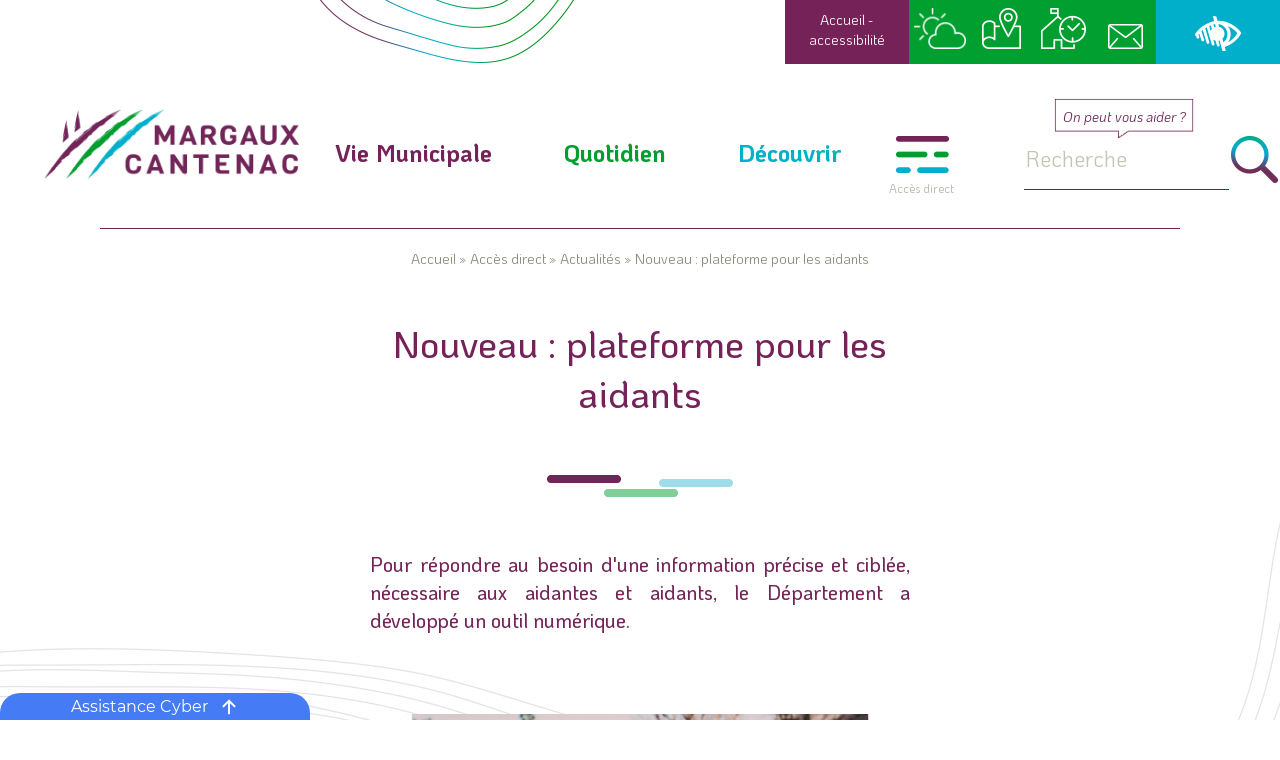

--- FILE ---
content_type: text/html; charset=UTF-8
request_url: https://www.margaux-cantenac.fr/nouveau-plateforme-pour-les-aidants/
body_size: 17471
content:
<!DOCTYPE html>
<html lang="fr-FR">
<head>
<meta name='robots' content='index, follow, max-image-preview:large, max-snippet:-1, max-video-preview:-1' />
	<style>img:is([sizes="auto" i], [sizes^="auto," i]) { contain-intrinsic-size: 3000px 1500px }</style>
	
	<!-- This site is optimized with the Yoast SEO plugin v25.9 - https://yoast.com/wordpress/plugins/seo/ -->
	<link rel="canonical" href="https://www.margaux-cantenac.fr/nouveau-plateforme-pour-les-aidants/" />
	<meta property="og:locale" content="fr_FR" />
	<meta property="og:type" content="article" />
	<meta property="og:title" content="Nouveau : plateforme pour les aidants - Margaux Cantenac" />
	<meta property="og:description" content="Il permet de trouver, au plus près de vous, les actions de soutien répondant à votre situation. La plateforme met en valeur l&rsquo;accompagnement individuel dont le soutien psychologique spécifique; recense réunions d&rsquo;informations et de formations; évoque les moments d&rsquo;échanges entre les aidants, liste les activités de loisirs et de bien-être. Elle donne aussi des solutions [&hellip;]" />
	<meta property="og:url" content="https://www.margaux-cantenac.fr/nouveau-plateforme-pour-les-aidants/" />
	<meta property="og:site_name" content="Margaux Cantenac" />
	<meta property="article:published_time" content="2023-01-04T11:14:20+00:00" />
	<meta property="article:modified_time" content="2023-05-17T14:49:11+00:00" />
	<meta property="og:image" content="https://www.margaux-cantenac.fr/wp-content/uploads/2023/01/Design-sans-titre-13.png" />
	<meta property="og:image:width" content="1640" />
	<meta property="og:image:height" content="924" />
	<meta property="og:image:type" content="image/png" />
	<meta name="author" content="Rorefo D. Ubufupolanu" />
	<meta name="twitter:card" content="summary_large_image" />
	<meta name="twitter:label1" content="Écrit par" />
	<meta name="twitter:data1" content="Rorefo D. Ubufupolanu" />
	<meta name="twitter:label2" content="Durée de lecture estimée" />
	<meta name="twitter:data2" content="1 minute" />
	<script type="application/ld+json" class="yoast-schema-graph">{"@context":"https://schema.org","@graph":[{"@type":"WebPage","@id":"https://www.margaux-cantenac.fr/nouveau-plateforme-pour-les-aidants/","url":"https://www.margaux-cantenac.fr/nouveau-plateforme-pour-les-aidants/","name":"Nouveau : plateforme pour les aidants - Margaux Cantenac","isPartOf":{"@id":"https://www.margaux-cantenac.fr/#website"},"primaryImageOfPage":{"@id":"https://www.margaux-cantenac.fr/nouveau-plateforme-pour-les-aidants/#primaryimage"},"image":{"@id":"https://www.margaux-cantenac.fr/nouveau-plateforme-pour-les-aidants/#primaryimage"},"thumbnailUrl":"https://www.margaux-cantenac.fr/wp-content/uploads/2023/01/Design-sans-titre-13.png","datePublished":"2023-01-04T11:14:20+00:00","dateModified":"2023-05-17T14:49:11+00:00","author":{"@id":"https://www.margaux-cantenac.fr/#/schema/person/3a9f768063403af948c03045c94d782e"},"breadcrumb":{"@id":"https://www.margaux-cantenac.fr/nouveau-plateforme-pour-les-aidants/#breadcrumb"},"inLanguage":"fr-FR","potentialAction":[{"@type":"ReadAction","target":["https://www.margaux-cantenac.fr/nouveau-plateforme-pour-les-aidants/"]}]},{"@type":"ImageObject","inLanguage":"fr-FR","@id":"https://www.margaux-cantenac.fr/nouveau-plateforme-pour-les-aidants/#primaryimage","url":"https://www.margaux-cantenac.fr/wp-content/uploads/2023/01/Design-sans-titre-13.png","contentUrl":"https://www.margaux-cantenac.fr/wp-content/uploads/2023/01/Design-sans-titre-13.png","width":1640,"height":924},{"@type":"BreadcrumbList","@id":"https://www.margaux-cantenac.fr/nouveau-plateforme-pour-les-aidants/#breadcrumb","itemListElement":[{"@type":"ListItem","position":1,"name":"Accueil","item":"https://www.margaux-cantenac.fr/"},{"@type":"ListItem","position":2,"name":"Accès direct","item":"https://www.margaux-cantenac.fr/acces-direct/"},{"@type":"ListItem","position":3,"name":"Actualités","item":"https://www.margaux-cantenac.fr/acces-direct/actualites/"},{"@type":"ListItem","position":4,"name":"Nouveau : plateforme pour les aidants"}]},{"@type":"WebSite","@id":"https://www.margaux-cantenac.fr/#website","url":"https://www.margaux-cantenac.fr/","name":"Margaux Cantenac","description":"","potentialAction":[{"@type":"SearchAction","target":{"@type":"EntryPoint","urlTemplate":"https://www.margaux-cantenac.fr/?s={search_term_string}"},"query-input":{"@type":"PropertyValueSpecification","valueRequired":true,"valueName":"search_term_string"}}],"inLanguage":"fr-FR"},{"@type":"Person","@id":"https://www.margaux-cantenac.fr/#/schema/person/3a9f768063403af948c03045c94d782e","name":"Rorefo D. Ubufupolanu"}]}</script>
	<!-- / Yoast SEO plugin. -->


<link rel='stylesheet' id='wp-block-library-css' href='https://www.margaux-cantenac.fr/wp-includes/css/dist/block-library/style.min.css?ver=6d04c0' type='text/css' media='all' />
<style id='classic-theme-styles-inline-css' type='text/css'>
/*! This file is auto-generated */
.wp-block-button__link{color:#fff;background-color:#32373c;border-radius:9999px;box-shadow:none;text-decoration:none;padding:calc(.667em + 2px) calc(1.333em + 2px);font-size:1.125em}.wp-block-file__button{background:#32373c;color:#fff;text-decoration:none}
</style>
<style id='global-styles-inline-css' type='text/css'>
:root{--wp--preset--aspect-ratio--square: 1;--wp--preset--aspect-ratio--4-3: 4/3;--wp--preset--aspect-ratio--3-4: 3/4;--wp--preset--aspect-ratio--3-2: 3/2;--wp--preset--aspect-ratio--2-3: 2/3;--wp--preset--aspect-ratio--16-9: 16/9;--wp--preset--aspect-ratio--9-16: 9/16;--wp--preset--color--black: #000000;--wp--preset--color--cyan-bluish-gray: #abb8c3;--wp--preset--color--white: #ffffff;--wp--preset--color--pale-pink: #f78da7;--wp--preset--color--vivid-red: #cf2e2e;--wp--preset--color--luminous-vivid-orange: #ff6900;--wp--preset--color--luminous-vivid-amber: #fcb900;--wp--preset--color--light-green-cyan: #7bdcb5;--wp--preset--color--vivid-green-cyan: #00d084;--wp--preset--color--pale-cyan-blue: #8ed1fc;--wp--preset--color--vivid-cyan-blue: #0693e3;--wp--preset--color--vivid-purple: #9b51e0;--wp--preset--gradient--vivid-cyan-blue-to-vivid-purple: linear-gradient(135deg,rgba(6,147,227,1) 0%,rgb(155,81,224) 100%);--wp--preset--gradient--light-green-cyan-to-vivid-green-cyan: linear-gradient(135deg,rgb(122,220,180) 0%,rgb(0,208,130) 100%);--wp--preset--gradient--luminous-vivid-amber-to-luminous-vivid-orange: linear-gradient(135deg,rgba(252,185,0,1) 0%,rgba(255,105,0,1) 100%);--wp--preset--gradient--luminous-vivid-orange-to-vivid-red: linear-gradient(135deg,rgba(255,105,0,1) 0%,rgb(207,46,46) 100%);--wp--preset--gradient--very-light-gray-to-cyan-bluish-gray: linear-gradient(135deg,rgb(238,238,238) 0%,rgb(169,184,195) 100%);--wp--preset--gradient--cool-to-warm-spectrum: linear-gradient(135deg,rgb(74,234,220) 0%,rgb(151,120,209) 20%,rgb(207,42,186) 40%,rgb(238,44,130) 60%,rgb(251,105,98) 80%,rgb(254,248,76) 100%);--wp--preset--gradient--blush-light-purple: linear-gradient(135deg,rgb(255,206,236) 0%,rgb(152,150,240) 100%);--wp--preset--gradient--blush-bordeaux: linear-gradient(135deg,rgb(254,205,165) 0%,rgb(254,45,45) 50%,rgb(107,0,62) 100%);--wp--preset--gradient--luminous-dusk: linear-gradient(135deg,rgb(255,203,112) 0%,rgb(199,81,192) 50%,rgb(65,88,208) 100%);--wp--preset--gradient--pale-ocean: linear-gradient(135deg,rgb(255,245,203) 0%,rgb(182,227,212) 50%,rgb(51,167,181) 100%);--wp--preset--gradient--electric-grass: linear-gradient(135deg,rgb(202,248,128) 0%,rgb(113,206,126) 100%);--wp--preset--gradient--midnight: linear-gradient(135deg,rgb(2,3,129) 0%,rgb(40,116,252) 100%);--wp--preset--font-size--small: 13px;--wp--preset--font-size--medium: 20px;--wp--preset--font-size--large: 36px;--wp--preset--font-size--x-large: 42px;--wp--preset--spacing--20: 0.44rem;--wp--preset--spacing--30: 0.67rem;--wp--preset--spacing--40: 1rem;--wp--preset--spacing--50: 1.5rem;--wp--preset--spacing--60: 2.25rem;--wp--preset--spacing--70: 3.38rem;--wp--preset--spacing--80: 5.06rem;--wp--preset--shadow--natural: 6px 6px 9px rgba(0, 0, 0, 0.2);--wp--preset--shadow--deep: 12px 12px 50px rgba(0, 0, 0, 0.4);--wp--preset--shadow--sharp: 6px 6px 0px rgba(0, 0, 0, 0.2);--wp--preset--shadow--outlined: 6px 6px 0px -3px rgba(255, 255, 255, 1), 6px 6px rgba(0, 0, 0, 1);--wp--preset--shadow--crisp: 6px 6px 0px rgba(0, 0, 0, 1);}:where(.is-layout-flex){gap: 0.5em;}:where(.is-layout-grid){gap: 0.5em;}body .is-layout-flex{display: flex;}.is-layout-flex{flex-wrap: wrap;align-items: center;}.is-layout-flex > :is(*, div){margin: 0;}body .is-layout-grid{display: grid;}.is-layout-grid > :is(*, div){margin: 0;}:where(.wp-block-columns.is-layout-flex){gap: 2em;}:where(.wp-block-columns.is-layout-grid){gap: 2em;}:where(.wp-block-post-template.is-layout-flex){gap: 1.25em;}:where(.wp-block-post-template.is-layout-grid){gap: 1.25em;}.has-black-color{color: var(--wp--preset--color--black) !important;}.has-cyan-bluish-gray-color{color: var(--wp--preset--color--cyan-bluish-gray) !important;}.has-white-color{color: var(--wp--preset--color--white) !important;}.has-pale-pink-color{color: var(--wp--preset--color--pale-pink) !important;}.has-vivid-red-color{color: var(--wp--preset--color--vivid-red) !important;}.has-luminous-vivid-orange-color{color: var(--wp--preset--color--luminous-vivid-orange) !important;}.has-luminous-vivid-amber-color{color: var(--wp--preset--color--luminous-vivid-amber) !important;}.has-light-green-cyan-color{color: var(--wp--preset--color--light-green-cyan) !important;}.has-vivid-green-cyan-color{color: var(--wp--preset--color--vivid-green-cyan) !important;}.has-pale-cyan-blue-color{color: var(--wp--preset--color--pale-cyan-blue) !important;}.has-vivid-cyan-blue-color{color: var(--wp--preset--color--vivid-cyan-blue) !important;}.has-vivid-purple-color{color: var(--wp--preset--color--vivid-purple) !important;}.has-black-background-color{background-color: var(--wp--preset--color--black) !important;}.has-cyan-bluish-gray-background-color{background-color: var(--wp--preset--color--cyan-bluish-gray) !important;}.has-white-background-color{background-color: var(--wp--preset--color--white) !important;}.has-pale-pink-background-color{background-color: var(--wp--preset--color--pale-pink) !important;}.has-vivid-red-background-color{background-color: var(--wp--preset--color--vivid-red) !important;}.has-luminous-vivid-orange-background-color{background-color: var(--wp--preset--color--luminous-vivid-orange) !important;}.has-luminous-vivid-amber-background-color{background-color: var(--wp--preset--color--luminous-vivid-amber) !important;}.has-light-green-cyan-background-color{background-color: var(--wp--preset--color--light-green-cyan) !important;}.has-vivid-green-cyan-background-color{background-color: var(--wp--preset--color--vivid-green-cyan) !important;}.has-pale-cyan-blue-background-color{background-color: var(--wp--preset--color--pale-cyan-blue) !important;}.has-vivid-cyan-blue-background-color{background-color: var(--wp--preset--color--vivid-cyan-blue) !important;}.has-vivid-purple-background-color{background-color: var(--wp--preset--color--vivid-purple) !important;}.has-black-border-color{border-color: var(--wp--preset--color--black) !important;}.has-cyan-bluish-gray-border-color{border-color: var(--wp--preset--color--cyan-bluish-gray) !important;}.has-white-border-color{border-color: var(--wp--preset--color--white) !important;}.has-pale-pink-border-color{border-color: var(--wp--preset--color--pale-pink) !important;}.has-vivid-red-border-color{border-color: var(--wp--preset--color--vivid-red) !important;}.has-luminous-vivid-orange-border-color{border-color: var(--wp--preset--color--luminous-vivid-orange) !important;}.has-luminous-vivid-amber-border-color{border-color: var(--wp--preset--color--luminous-vivid-amber) !important;}.has-light-green-cyan-border-color{border-color: var(--wp--preset--color--light-green-cyan) !important;}.has-vivid-green-cyan-border-color{border-color: var(--wp--preset--color--vivid-green-cyan) !important;}.has-pale-cyan-blue-border-color{border-color: var(--wp--preset--color--pale-cyan-blue) !important;}.has-vivid-cyan-blue-border-color{border-color: var(--wp--preset--color--vivid-cyan-blue) !important;}.has-vivid-purple-border-color{border-color: var(--wp--preset--color--vivid-purple) !important;}.has-vivid-cyan-blue-to-vivid-purple-gradient-background{background: var(--wp--preset--gradient--vivid-cyan-blue-to-vivid-purple) !important;}.has-light-green-cyan-to-vivid-green-cyan-gradient-background{background: var(--wp--preset--gradient--light-green-cyan-to-vivid-green-cyan) !important;}.has-luminous-vivid-amber-to-luminous-vivid-orange-gradient-background{background: var(--wp--preset--gradient--luminous-vivid-amber-to-luminous-vivid-orange) !important;}.has-luminous-vivid-orange-to-vivid-red-gradient-background{background: var(--wp--preset--gradient--luminous-vivid-orange-to-vivid-red) !important;}.has-very-light-gray-to-cyan-bluish-gray-gradient-background{background: var(--wp--preset--gradient--very-light-gray-to-cyan-bluish-gray) !important;}.has-cool-to-warm-spectrum-gradient-background{background: var(--wp--preset--gradient--cool-to-warm-spectrum) !important;}.has-blush-light-purple-gradient-background{background: var(--wp--preset--gradient--blush-light-purple) !important;}.has-blush-bordeaux-gradient-background{background: var(--wp--preset--gradient--blush-bordeaux) !important;}.has-luminous-dusk-gradient-background{background: var(--wp--preset--gradient--luminous-dusk) !important;}.has-pale-ocean-gradient-background{background: var(--wp--preset--gradient--pale-ocean) !important;}.has-electric-grass-gradient-background{background: var(--wp--preset--gradient--electric-grass) !important;}.has-midnight-gradient-background{background: var(--wp--preset--gradient--midnight) !important;}.has-small-font-size{font-size: var(--wp--preset--font-size--small) !important;}.has-medium-font-size{font-size: var(--wp--preset--font-size--medium) !important;}.has-large-font-size{font-size: var(--wp--preset--font-size--large) !important;}.has-x-large-font-size{font-size: var(--wp--preset--font-size--x-large) !important;}
:where(.wp-block-post-template.is-layout-flex){gap: 1.25em;}:where(.wp-block-post-template.is-layout-grid){gap: 1.25em;}
:where(.wp-block-columns.is-layout-flex){gap: 2em;}:where(.wp-block-columns.is-layout-grid){gap: 2em;}
:root :where(.wp-block-pullquote){font-size: 1.5em;line-height: 1.6;}
</style>
<link rel='stylesheet' id='dnd-upload-cf7-css' href='https://www.margaux-cantenac.fr/wp-content/plugins/drag-and-drop-multiple-file-upload-contact-form-7/assets/css/dnd-upload-cf7.css?ver=1.3.9.3' type='text/css' media='all' />
<link rel='stylesheet' id='contact-form-7-css' href='https://www.margaux-cantenac.fr/wp-content/plugins/contact-form-7/includes/css/styles.css?ver=6.1.1' type='text/css' media='all' />
<link rel='stylesheet' id='responsive-lightbox-nivo_lightbox-css-css' href='https://www.margaux-cantenac.fr/wp-content/plugins/responsive-lightbox-lite/assets/nivo-lightbox/nivo-lightbox.css?ver=6d04c0' type='text/css' media='all' />
<link rel='stylesheet' id='responsive-lightbox-nivo_lightbox-css-d-css' href='https://www.margaux-cantenac.fr/wp-content/plugins/responsive-lightbox-lite/assets/nivo-lightbox/themes/default/default.css?ver=6d04c0' type='text/css' media='all' />
<link rel='stylesheet' id='wpah-front-styles-css' href='https://www.margaux-cantenac.fr/wp-content/plugins/wp-accessibility-helper/assets/css/wp-accessibility-helper.min.css?ver=0.5.9.4' type='text/css' media='all' />
<link rel='stylesheet' id='cf7cf-style-css' href='https://www.margaux-cantenac.fr/wp-content/plugins/cf7-conditional-fields/style.css?ver=2.6.3' type='text/css' media='all' />
<script type="text/javascript" src="https://www.margaux-cantenac.fr/wp-includes/js/jquery/jquery.min.js?ver=3.7.1" id="jquery-core-js"></script>
<script type="text/javascript" src="https://www.margaux-cantenac.fr/wp-includes/js/jquery/jquery-migrate.min.js?ver=3.4.1" id="jquery-migrate-js"></script>
<script type="text/javascript" src="https://www.margaux-cantenac.fr/wp-content/plugins/responsive-lightbox-lite/assets/nivo-lightbox/nivo-lightbox.min.js?ver=6d04c0" id="responsive-lightbox-nivo_lightbox-js"></script>
<script type="text/javascript" id="responsive-lightbox-lite-script-js-extra">
/* <![CDATA[ */
var rllArgs = {"script":"nivo_lightbox","selector":"lightbox","custom_events":""};
/* ]]> */
</script>
<script type="text/javascript" src="https://www.margaux-cantenac.fr/wp-content/plugins/responsive-lightbox-lite/assets/inc/script.js?ver=6d04c0" id="responsive-lightbox-lite-script-js"></script>
<link rel="https://api.w.org/" href="https://www.margaux-cantenac.fr/wp-json/" /><link rel="alternate" title="JSON" type="application/json" href="https://www.margaux-cantenac.fr/wp-json/wp/v2/posts/9561" /><link rel='shortlink' href='https://www.margaux-cantenac.fr/?p=9561' />
<link rel="alternate" title="oEmbed (JSON)" type="application/json+oembed" href="https://www.margaux-cantenac.fr/wp-json/oembed/1.0/embed?url=https%3A%2F%2Fwww.margaux-cantenac.fr%2Fnouveau-plateforme-pour-les-aidants%2F" />
<link rel="alternate" title="oEmbed (XML)" type="text/xml+oembed" href="https://www.margaux-cantenac.fr/wp-json/oembed/1.0/embed?url=https%3A%2F%2Fwww.margaux-cantenac.fr%2Fnouveau-plateforme-pour-les-aidants%2F&#038;format=xml" />
<!-- Analytics by WP Statistics - https://wp-statistics.com -->
<title>Nouveau : plateforme pour les aidants - Margaux Cantenac</title>
<meta name="viewport" content="width=device-width, initial-scale=1.0">
<meta charset="UTF-8" />
<link rel="icon" href="https://www.margaux-cantenac.fr/wp-content/themes/margaux-cantenac/img/favicon.ico" />
	<!-- CSS -->
    <link rel='stylesheet' id='style-css'  href='https://www.margaux-cantenac.fr/wp-content/themes/margaux-cantenac/style.css' type='text/css' media='all' />
		<!--<link rel='stylesheet' id='font-awesome-css'  href='/fonts/font-awesome.min.css' type='text/css' media='all' />-->


	<!--[if lt IE 9]>
	<script src="https://www.margaux-cantenac.fr/wp-content/themes/margaux-cantenac/js/ie/html5.js"></script>
	<script src="https://www.margaux-cantenac.fr/wp-content/themes/margaux-cantenac/js/ie/selectivizr.js"></script>
	<![endif]-->

	<!-- FONTS -->
	<link href="https://fonts.googleapis.com/css?family=KoHo:200,400,400i,500,700|Playfair+Display&display=swap" rel="stylesheet">
</head>

<body id="page" >
<div class="conteneur">
    
    <header>
    <div class="row mille right">
       
            <div class="spannomargin-11 right barrehead1">
                <div class="spannomargin-6 left backpurple aligncenter nomobile">
                    <p class="accueilaccess white">
                        <a href="https://www.margaux-cantenac.fr/" class="white">Accueil</a> - 
                        <a href="https://www.margaux-cantenac.fr/accessibilite/" class="white">accessibilité</a>
                    </p>
                </div>
                <div class="spannomargin-12 left backgreen">
                    <div class="spannomargin-6 left aligncenter">
                        <a href="https://www.margaux-cantenac.fr/solidarite/" title="Météo">
                            <img src="https://www.margaux-cantenac.fr/wp-content/themes/margaux-cantenac/gfx/meteo.png" alt="meteo" />
                        </a>
                    </div>
                    <div class="spannomargin-6 left aligncenter">
                        <a href="https://www.margaux-cantenac.fr/presentation/" title="Localiser">
                            <img src="https://www.margaux-cantenac.fr/wp-content/themes/margaux-cantenac/gfx/plan.png" alt="plan" />
                        </a>
                    </div>
                    <div class="spannomargin-6 left aligncenter">
                        <a href="https://www.margaux-cantenac.fr/transport/" title="horaires">
                            <img src="https://www.margaux-cantenac.fr/wp-content/themes/margaux-cantenac/gfx/horaire.png" alt="horaires" />
                        </a>
                    </div>
                    <div class="spannomargin-6 left aligncenter">
                        <a href="https://www.margaux-cantenac.fr/nous-contacter/" title="Nous contacter">
                            <img src="https://www.margaux-cantenac.fr/wp-content/themes/margaux-cantenac/gfx/contact.png" alt="Nous contacter" />
                        </a>
                    </div>
                </div>
                <div class="spannomargin-6 left backblue aligncenter">
                    <img src="https://www.margaux-cantenac.fr/wp-content/themes/margaux-cantenac/gfx/handicap.png" alt="Aide aux mal voyants" id="showaccessibility"/>
                </div>
            </div>
       
    </div>
    <div class="row">
        <div class="spannomargin-18 spe left relative">
            <div class="spannomargin-6 marginl-4 spe2 left">
                <a href="https://www.margaux-cantenac.fr/" id="logo"></a>
            </div>
            <div class="spannomargin-14 spe left">
                
                
               
                   <nav id="municipal" class="nav" role="navigation">
                        <ul id="menu-menu-vie-municipale" class="nav-menu"><li id="nav-menu-item-279" class="menu-item menu-item-type-taxonomy menu-item-object-category menu-item-has-children"><a href="https://www.margaux-cantenac.fr/vie-municipale/" class="menu-link main-menu-link">Vie Municipale</a>
<ul class="sub-menu">
	<li id="nav-menu-item-141" class="noLink menu-item menu-item-type-taxonomy menu-item-object-category menu-item-has-children"><p>Votre mairie pratique</p>
	<ul class="sub-menu">
		<li id="nav-menu-item-1016" class="menu-item menu-item-type-post_type menu-item-object-post"><a href="https://www.margaux-cantenac.fr/horaires/" class="menu-link sub-menu-link">Horaires</a></li>
		<li id="nav-menu-item-3289" class="menu-item menu-item-type-post_type menu-item-object-post"><a href="https://www.margaux-cantenac.fr/numeros-utiles/" class="menu-link sub-menu-link">Numéros utiles</a></li>
		<li id="nav-menu-item-1078" class="menu-item menu-item-type-post_type menu-item-object-post"><a href="https://www.margaux-cantenac.fr/services-municipaux/" class="menu-link sub-menu-link">Services municipaux</a></li>
		<li id="nav-menu-item-1105" class="menu-item menu-item-type-post_type menu-item-object-post"><a href="https://www.margaux-cantenac.fr/salles/" class="menu-link sub-menu-link">Salles</a></li>
		<li id="nav-menu-item-1189" class="menu-item menu-item-type-post_type menu-item-object-post"><a href="https://www.margaux-cantenac.fr/equipements-batiments/" class="menu-link sub-menu-link">Équipements /  Bâtiments</a></li>
	</ul>
</li>
	<li id="nav-menu-item-143" class="noLink menu-item menu-item-type-taxonomy menu-item-object-category menu-item-has-children"><p>Démocratie &#8211; Citoyenneté</p>
	<ul class="sub-menu">
		<li id="nav-menu-item-4755" class="menu-item menu-item-type-taxonomy menu-item-object-category"><a href="https://www.margaux-cantenac.fr/vie-municipale/democratie-citoyennete/conseil-municipal/" class="menu-link sub-menu-link">Conseil municipal</a></li>
		<li id="nav-menu-item-7970" class="menu-item menu-item-type-post_type menu-item-object-post"><a href="https://www.margaux-cantenac.fr/conseil-municipal-des-enfants/" class="menu-link sub-menu-link">Conseil municipal des enfants</a></li>
		<li id="nav-menu-item-1204" class="menu-item menu-item-type-post_type menu-item-object-post"><a href="https://www.margaux-cantenac.fr/elus/" class="menu-link sub-menu-link">Élus</a></li>
		<li id="nav-menu-item-1208" class="menu-item menu-item-type-post_type menu-item-object-post"><a href="https://www.margaux-cantenac.fr/commissions-2/" class="menu-link sub-menu-link">Commissions</a></li>
		<li id="nav-menu-item-1213" class="menu-item menu-item-type-post_type menu-item-object-post"><a href="https://www.margaux-cantenac.fr/budget/" class="menu-link sub-menu-link">Budget</a></li>
		<li id="nav-menu-item-1219" class="menu-item menu-item-type-post_type menu-item-object-post"><a href="https://www.margaux-cantenac.fr/elections-2/" class="menu-link sub-menu-link">Élections</a></li>
		<li id="nav-menu-item-1225" class="menu-item menu-item-type-post_type menu-item-object-post"><a href="https://www.margaux-cantenac.fr/recensement-militaire-2/" class="menu-link sub-menu-link">Recensement militaire</a></li>
	</ul>
</li>
	<li id="nav-menu-item-145" class="noLink menu-item menu-item-type-taxonomy menu-item-object-category menu-item-has-children"><p>Nouveaux arrivants</p>
	<ul class="sub-menu">
		<li id="nav-menu-item-1233" class="menu-item menu-item-type-post_type menu-item-object-post"><a href="https://www.margaux-cantenac.fr/informations-utiles/" class="menu-link sub-menu-link">Informations utiles</a></li>
		<li id="nav-menu-item-1240" class="menu-item menu-item-type-post_type menu-item-object-post"><a href="https://www.margaux-cantenac.fr/demande-de-containers/" class="menu-link sub-menu-link">Demande de containers</a></li>
	</ul>
</li>
	<li id="nav-menu-item-142" class="noLink menu-item menu-item-type-taxonomy menu-item-object-category menu-item-has-children"><p>Projets/Travaux</p>
	<ul class="sub-menu">
		<li id="nav-menu-item-1247" class="menu-item menu-item-type-post_type menu-item-object-post"><a href="https://www.margaux-cantenac.fr/marches-publics/" class="menu-link sub-menu-link">Marchés publics</a></li>
		<li id="nav-menu-item-1252" class="menu-item menu-item-type-post_type menu-item-object-post"><a href="https://www.margaux-cantenac.fr/projets-en-cours/" class="menu-link sub-menu-link">Projets en cours</a></li>
		<li id="nav-menu-item-1256" class="menu-item menu-item-type-post_type menu-item-object-post"><a href="https://www.margaux-cantenac.fr/travaux-en-cours/" class="menu-link sub-menu-link">Travaux en cours</a></li>
	</ul>
</li>
	<li id="nav-menu-item-144" class="noLink menu-item menu-item-type-taxonomy menu-item-object-category menu-item-has-children"><p>Vie économique</p>
	<ul class="sub-menu">
		<li id="nav-menu-item-3287" class="menu-item menu-item-type-post_type menu-item-object-post"><a href="https://www.margaux-cantenac.fr/commercants/" class="menu-link sub-menu-link">Commerces</a></li>
		<li id="nav-menu-item-1266" class="menu-item menu-item-type-post_type menu-item-object-post"><a href="https://www.margaux-cantenac.fr/emploi-2/" class="menu-link sub-menu-link">Emploi</a></li>
		<li id="nav-menu-item-3288" class="menu-item menu-item-type-post_type menu-item-object-post"><a href="https://www.margaux-cantenac.fr/artisants-de-la-commune-margaux-cantenac/" class="menu-link sub-menu-link">Artisans / Activités libérales</a></li>
		<li id="nav-menu-item-1269" class="menu-item menu-item-type-post_type menu-item-object-post"><a href="https://www.margaux-cantenac.fr/demarches-de-referencement-2/" class="menu-link sub-menu-link">Demandes de référencement</a></li>
	</ul>
</li>
	<li id="nav-menu-item-146" class="noLink menu-item menu-item-type-taxonomy menu-item-object-category menu-item-has-children"><p>Publications</p>
	<ul class="sub-menu">
		<li id="nav-menu-item-4746" class="menu-item menu-item-type-taxonomy menu-item-object-category"><a href="https://www.margaux-cantenac.fr/vie-municipale/publications/bulletins-municipaux/" class="menu-link sub-menu-link">Bulletins municipaux</a></li>
	</ul>
</li>
	<li id="nav-menu-item-147" class="noLink menu-item menu-item-type-taxonomy menu-item-object-category menu-item-has-children"><p>Intercommunalité</p>
	<ul class="sub-menu">
		<li id="nav-menu-item-1280" class="menu-item menu-item-type-post_type menu-item-object-post"><a href="https://www.margaux-cantenac.fr/cdc-medoc-estuaire/" class="menu-link sub-menu-link">CDC Médoc Estuaire</a></li>
	</ul>
</li>
	<li id="nav-menu-item-158" class="noLink accesrapid menu-item menu-item-type-taxonomy menu-item-object-category menu-item-has-children"><p>Accès rapid&rsquo;</p>
	<ul class="sub-menu">
		<li id="nav-menu-item-3290" class="menu-item menu-item-type-post_type menu-item-object-post"><a href="https://www.margaux-cantenac.fr/numeros-utiles/" class="menu-link sub-menu-link">Numéros utiles</a></li>
		<li id="nav-menu-item-3291" class="menu-item menu-item-type-post_type menu-item-object-post"><a href="https://www.margaux-cantenac.fr/salles/" class="menu-link sub-menu-link">Salles</a></li>
		<li id="nav-menu-item-4743" class="menu-item menu-item-type-post_type menu-item-object-post"><a href="https://www.margaux-cantenac.fr/demarches-en-ligne/" class="menu-link sub-menu-link">Démarches en ligne</a></li>
		<li id="nav-menu-item-3292" class="menu-item menu-item-type-post_type menu-item-object-post"><a href="https://www.margaux-cantenac.fr/horaires-mairie-margaux-cantenac/" class="menu-link sub-menu-link">Horaires Mairie Margaux-Cantenac</a></li>
	</ul>
</li>
</ul>
</li>
</ul>
                   </nav>
                
                   <nav id="quotidien" class="nav" role="navigation">
                        <ul id="menu-menu-quotidien" class="nav-menu"><li id="nav-menu-item-277" class="menu-item menu-item-type-taxonomy menu-item-object-category menu-item-has-children"><a href="https://www.margaux-cantenac.fr/quotidien/" class="menu-link main-menu-link">Quotidien</a>
<ul class="sub-menu">
	<li id="nav-menu-item-242" class="noLink menu-item menu-item-type-taxonomy menu-item-object-category menu-item-has-children"><p>Environnement</p>
	<ul class="sub-menu">
		<li id="nav-menu-item-723" class="menu-item menu-item-type-post_type menu-item-object-post"><a href="https://www.margaux-cantenac.fr/ramassage-des-dechets-verts/" class="menu-link sub-menu-link">Ramassage des déchets verts</a></li>
		<li id="nav-menu-item-722" class="menu-item menu-item-type-post_type menu-item-object-post"><a href="https://www.margaux-cantenac.fr/conteneur-a-verres/" class="menu-link sub-menu-link">Conteneurs à verre</a></li>
		<li id="nav-menu-item-721" class="menu-item menu-item-type-post_type menu-item-object-post"><a href="https://www.margaux-cantenac.fr/compost/" class="menu-link sub-menu-link">Compost</a></li>
		<li id="nav-menu-item-720" class="menu-item menu-item-type-post_type menu-item-object-post"><a href="https://www.margaux-cantenac.fr/interdiction-de-brulage/" class="menu-link sub-menu-link">Interdiction de brûlage</a></li>
		<li id="nav-menu-item-5462" class="menu-item menu-item-type-post_type menu-item-object-post"><a href="https://www.margaux-cantenac.fr/decheterie/" class="menu-link sub-menu-link">Déchèterie Arsac</a></li>
		<li id="nav-menu-item-10241" class="menu-item menu-item-type-post_type menu-item-object-post"><a href="https://www.margaux-cantenac.fr/ramassage-dechets-menagers-et-tri-selectif/" class="menu-link sub-menu-link">Ramassage déchets ménagers et tri sélectif</a></li>
	</ul>
</li>
	<li id="nav-menu-item-219" class="noLink menu-item menu-item-type-taxonomy menu-item-object-category menu-item-has-children"><p>Voirie</p>
	<ul class="sub-menu">
		<li id="nav-menu-item-815" class="menu-item menu-item-type-post_type menu-item-object-post"><a href="https://www.margaux-cantenac.fr/travaux/" class="menu-link sub-menu-link">Travaux</a></li>
		<li id="nav-menu-item-822" class="menu-item menu-item-type-post_type menu-item-object-post"><a href="https://www.margaux-cantenac.fr/permission-de-voirie/" class="menu-link sub-menu-link">Permission de voirie</a></li>
	</ul>
</li>
	<li id="nav-menu-item-220" class="noLink menu-item menu-item-type-taxonomy menu-item-object-category menu-item-has-children"><p>Famille</p>
	<ul class="sub-menu">
		<li id="nav-menu-item-745" class="menu-item menu-item-type-post_type menu-item-object-post"><a href="https://www.margaux-cantenac.fr/ecole-primaire/" class="menu-link sub-menu-link">Écoles</a></li>
		<li id="nav-menu-item-856" class="menu-item menu-item-type-post_type menu-item-object-post"><a href="https://www.margaux-cantenac.fr/aps/" class="menu-link sub-menu-link">APS – Accueils périscolaires</a></li>
		<li id="nav-menu-item-866" class="menu-item menu-item-type-post_type menu-item-object-post"><a href="https://www.margaux-cantenac.fr/alsh/" class="menu-link sub-menu-link">ALSH</a></li>
		<li id="nav-menu-item-872" class="menu-item menu-item-type-post_type menu-item-object-post"><a href="https://www.margaux-cantenac.fr/creches/" class="menu-link sub-menu-link">Crèches</a></li>
		<li id="nav-menu-item-682" class="menu-item menu-item-type-post_type menu-item-object-post"><a href="https://www.margaux-cantenac.fr/assistantes-maternelles/" class="menu-link sub-menu-link">Assistantes maternelles</a></li>
	</ul>
</li>
	<li id="nav-menu-item-252" class="noLink menu-item menu-item-type-taxonomy menu-item-object-category menu-item-has-children"><p>Sécurité</p>
	<ul class="sub-menu">
		<li id="nav-menu-item-729" class="menu-item menu-item-type-post_type menu-item-object-post"><a href="https://www.margaux-cantenac.fr/police-intercommunale/" class="menu-link sub-menu-link">Police Municipale</a></li>
		<li id="nav-menu-item-728" class="menu-item menu-item-type-post_type menu-item-object-post"><a href="https://www.margaux-cantenac.fr/voisins-vigilants/" class="menu-link sub-menu-link">Voisins vigilants</a></li>
		<li id="nav-menu-item-727" class="menu-item menu-item-type-post_type menu-item-object-post"><a href="https://www.margaux-cantenac.fr/plan-canicule-froid/" class="menu-link sub-menu-link">Plan Canicule – Grand Froid</a></li>
		<li id="nav-menu-item-893" class="menu-item menu-item-type-post_type menu-item-object-post"><a href="https://www.margaux-cantenac.fr/886/" class="menu-link sub-menu-link">PPRI / Plan de sauvegarde</a></li>
		<li id="nav-menu-item-10242" class="menu-item menu-item-type-post_type menu-item-object-post"><a href="https://www.margaux-cantenac.fr/defibrillateurs/" class="menu-link sub-menu-link">Défibrillateurs</a></li>
	</ul>
</li>
	<li id="nav-menu-item-236" class="noLink menu-item menu-item-type-taxonomy menu-item-object-category menu-item-has-children"><p>Urbanisme -Habitat</p>
	<ul class="sub-menu">
		<li id="nav-menu-item-897" class="menu-item menu-item-type-post_type menu-item-object-post"><a href="https://www.margaux-cantenac.fr/demarches-de-referencement/" class="menu-link sub-menu-link">Démarches</a></li>
		<li id="nav-menu-item-901" class="menu-item menu-item-type-post_type menu-item-object-post"><a href="https://www.margaux-cantenac.fr/plu/" class="menu-link sub-menu-link">PLU / Plan local d’Urbanisme</a></li>
		<li id="nav-menu-item-905" class="menu-item menu-item-type-post_type menu-item-object-post"><a href="https://www.margaux-cantenac.fr/plan-local-de-lhabitat/" class="menu-link sub-menu-link">Plan Local de l’Habitat</a></li>
		<li id="nav-menu-item-909" class="menu-item menu-item-type-post_type menu-item-object-post"><a href="https://www.margaux-cantenac.fr/adresses-utiles/" class="menu-link sub-menu-link">Adresses Utiles</a></li>
		<li id="nav-menu-item-913" class="menu-item menu-item-type-post_type menu-item-object-post"><a href="https://www.margaux-cantenac.fr/cadastre-2/" class="menu-link sub-menu-link">Cadastre</a></li>
	</ul>
</li>
	<li id="nav-menu-item-248" class="noLink menu-item menu-item-type-taxonomy menu-item-object-category menu-item-has-children"><p>Déplacements</p>
	<ul class="sub-menu">
		<li id="nav-menu-item-726" class="menu-item menu-item-type-post_type menu-item-object-post"><a href="https://www.margaux-cantenac.fr/transports-scolaires-2/" class="menu-link sub-menu-link">Transport scolaire</a></li>
		<li id="nav-menu-item-725" class="menu-item menu-item-type-post_type menu-item-object-post"><a href="https://www.margaux-cantenac.fr/ligne-trans-gironde/" class="menu-link sub-menu-link">Ligne Trans-Gironde</a></li>
		<li id="nav-menu-item-724" class="menu-item menu-item-type-post_type menu-item-object-post"><a href="https://www.margaux-cantenac.fr/train/" class="menu-link sub-menu-link">Train</a></li>
	</ul>
</li>
	<li id="nav-menu-item-226" class="noLink menu-item menu-item-type-taxonomy menu-item-object-category menu-item-has-children"><p>Cimetière</p>
	<ul class="sub-menu">
		<li id="nav-menu-item-952" class="menu-item menu-item-type-post_type menu-item-object-post"><a href="https://www.margaux-cantenac.fr/infos-pratiques/" class="menu-link sub-menu-link">Infos pratiques</a></li>
		<li id="nav-menu-item-958" class="menu-item menu-item-type-post_type menu-item-object-post"><a href="https://www.margaux-cantenac.fr/reglement/" class="menu-link sub-menu-link">Règlement</a></li>
	</ul>
</li>
	<li id="nav-menu-item-506" class="noLink menu-item menu-item-type-taxonomy menu-item-object-category menu-item-has-children"><p>Solidarité</p>
	<ul class="sub-menu">
		<li id="nav-menu-item-681" class="menu-item menu-item-type-post_type menu-item-object-post"><a href="https://www.margaux-cantenac.fr/ccas/" class="menu-link sub-menu-link">CCAS</a></li>
		<li id="nav-menu-item-680" class="menu-item menu-item-type-post_type menu-item-object-post"><a href="https://www.margaux-cantenac.fr/aides-diverses/" class="menu-link sub-menu-link">Aides diverses</a></li>
		<li id="nav-menu-item-679" class="menu-item menu-item-type-post_type menu-item-object-post"><a href="https://www.margaux-cantenac.fr/services-a-la-personne/" class="menu-link sub-menu-link">Services à la personne</a></li>
		<li id="nav-menu-item-678" class="menu-item menu-item-type-post_type menu-item-object-post"><a href="https://www.margaux-cantenac.fr/insertion/" class="menu-link sub-menu-link">Insertion</a></li>
		<li id="nav-menu-item-677" class="menu-item menu-item-type-post_type menu-item-object-post"><a href="https://www.margaux-cantenac.fr/logement/" class="menu-link sub-menu-link">Logement</a></li>
		<li id="nav-menu-item-676" class="menu-item menu-item-type-post_type menu-item-object-post"><a href="https://www.margaux-cantenac.fr/sante/" class="menu-link sub-menu-link">Santé</a></li>
	</ul>
</li>
	<li id="nav-menu-item-256" class="noLink accesrapid menu-item menu-item-type-taxonomy menu-item-object-category menu-item-has-children"><p>Accès rapid&rsquo;</p>
	<ul class="sub-menu">
		<li id="nav-menu-item-994" class="menu-item menu-item-type-taxonomy menu-item-object-category"><a href="https://www.margaux-cantenac.fr/quotidien/deplacements/" class="menu-link sub-menu-link">Transports</a></li>
		<li id="nav-menu-item-2121" class="menu-item menu-item-type-post_type menu-item-object-post"><a href="https://www.margaux-cantenac.fr/logement-social/" class="menu-link sub-menu-link">Logement social</a></li>
		<li id="nav-menu-item-996" class="menu-item menu-item-type-post_type menu-item-object-post"><a href="https://www.margaux-cantenac.fr/ramassage-des-dechets-verts/" class="menu-link sub-menu-link">Déchets verts</a></li>
		<li id="nav-menu-item-734" class="menu-item menu-item-type-post_type menu-item-object-post"><a href="https://www.margaux-cantenac.fr/assistantes-maternelles/" class="menu-link sub-menu-link">Assistantes maternelles</a></li>
		<li id="nav-menu-item-260" class="menu-item menu-item-type-taxonomy menu-item-object-category"><a href="https://www.margaux-cantenac.fr/acces-direct/menus-cantines-acces-direct/" class="menu-link sub-menu-link">Menus cantines</a></li>
		<li id="nav-menu-item-997" class="menu-item menu-item-type-post_type menu-item-object-post"><a href="https://www.margaux-cantenac.fr/marche-communal/" class="menu-link sub-menu-link">Marché communal</a></li>
		<li id="nav-menu-item-993" class="menu-item menu-item-type-post_type menu-item-object-post"><a href="https://www.margaux-cantenac.fr/nuisances-sonores/" class="menu-link sub-menu-link">Nuisances sonores</a></li>
	</ul>
</li>
</ul>
</li>
</ul>                   </nav>
                
                   <nav id="decouvrir" class="nav" role="navigation">
                        <ul id="menu-menu-decouvrir" class="nav-menu"><li id="nav-menu-item-278" class="menu-item menu-item-type-taxonomy menu-item-object-category menu-item-has-children"><a href="https://www.margaux-cantenac.fr/decouvrir/" class="menu-link main-menu-link">Découvrir</a>
<ul class="sub-menu">
	<li id="nav-menu-item-196" class="noLink menu-item menu-item-type-taxonomy menu-item-object-category menu-item-has-children"><p>Présentation</p>
	<ul class="sub-menu">
		<li id="nav-menu-item-195" class="menu-item menu-item-type-taxonomy menu-item-object-category"><a href="https://www.margaux-cantenac.fr/decouvrir/presentation/diaporama/" class="menu-link sub-menu-link">Diaporama</a></li>
	</ul>
</li>
	<li id="nav-menu-item-189" class="noLink menu-item menu-item-type-taxonomy menu-item-object-category menu-item-has-children"><p>Découvertes</p>
	<ul class="sub-menu">
		<li id="nav-menu-item-1282" class="menu-item menu-item-type-post_type menu-item-object-post"><a href="https://www.margaux-cantenac.fr/commune-nouvelle/" class="menu-link sub-menu-link">Commune nouvelle</a></li>
		<li id="nav-menu-item-1283" class="menu-item menu-item-type-post_type menu-item-object-post"><a href="https://www.margaux-cantenac.fr/port/" class="menu-link sub-menu-link">Port d&rsquo;Issan</a></li>
		<li id="nav-menu-item-1284" class="menu-item menu-item-type-post_type menu-item-object-post"><a href="https://www.margaux-cantenac.fr/marais/" class="menu-link sub-menu-link">Marais</a></li>
		<li id="nav-menu-item-1285" class="menu-item menu-item-type-post_type menu-item-object-post"><a href="https://www.margaux-cantenac.fr/office-du-tourisme/" class="menu-link sub-menu-link">Tourisme</a></li>
		<li id="nav-menu-item-1286" class="menu-item menu-item-type-post_type menu-item-object-post"><a href="https://www.margaux-cantenac.fr/cdc-medoc-estuaire/" class="menu-link sub-menu-link">CDCME – Intercommunalité</a></li>
	</ul>
</li>
	<li id="nav-menu-item-197" class="noLink menu-item menu-item-type-taxonomy menu-item-object-category menu-item-has-children"><p>Patrimoine</p>
	<ul class="sub-menu">
		<li id="nav-menu-item-1287" class="menu-item menu-item-type-post_type menu-item-object-post"><a href="https://www.margaux-cantenac.fr/eglises/" class="menu-link sub-menu-link">Églises</a></li>
		<li id="nav-menu-item-1288" class="menu-item menu-item-type-post_type menu-item-object-post"><a href="https://www.margaux-cantenac.fr/chateaux/" class="menu-link sub-menu-link">Châteaux</a></li>
	</ul>
</li>
	<li id="nav-menu-item-207" class="noLink menu-item menu-item-type-taxonomy menu-item-object-category menu-item-has-children"><p>Temps forts</p>
	<ul class="sub-menu">
		<li id="nav-menu-item-5100" class="menu-item menu-item-type-post_type menu-item-object-post"><a href="https://www.margaux-cantenac.fr/decouvrir-margaux-saveurs/" class="menu-link sub-menu-link">Margaux Saveurs</a></li>
		<li id="nav-menu-item-1289" class="menu-item menu-item-type-post_type menu-item-object-post"><a href="https://www.margaux-cantenac.fr/repas-des-aines/" class="menu-link sub-menu-link">Repas des aînés</a></li>
		<li id="nav-menu-item-732" class="menu-item menu-item-type-post_type menu-item-object-post"><a href="https://www.margaux-cantenac.fr/voeux-du-maire/" class="menu-link sub-menu-link">Voeux du maire</a></li>
		<li id="nav-menu-item-1290" class="menu-item menu-item-type-post_type menu-item-object-post"><a href="https://www.margaux-cantenac.fr/14-juillet/" class="menu-link sub-menu-link">14 Juillet</a></li>
		<li id="nav-menu-item-1291" class="menu-item menu-item-type-post_type menu-item-object-post"><a href="https://www.margaux-cantenac.fr/portes-ouvertes-des-chateaux/" class="menu-link sub-menu-link">Portes ouvertes des châteaux</a></li>
		<li id="nav-menu-item-1292" class="menu-item menu-item-type-post_type menu-item-object-post"><a href="https://www.margaux-cantenac.fr/course-les-demoiselles/" class="menu-link sub-menu-link">Octobre Rose</a></li>
	</ul>
</li>
	<li id="nav-menu-item-205" class="noLink menu-item menu-item-type-taxonomy menu-item-object-category menu-item-has-children"><p>Sport / Culture et Loisirs</p>
	<ul class="sub-menu">
		<li id="nav-menu-item-730" class="menu-item menu-item-type-post_type menu-item-object-post"><a href="https://www.margaux-cantenac.fr/bibliotheques/" class="menu-link sub-menu-link">Bibliothèque</a></li>
		<li id="nav-menu-item-1293" class="menu-item menu-item-type-post_type menu-item-object-post"><a href="https://www.margaux-cantenac.fr/equipements-sportifs/" class="menu-link sub-menu-link">Équipements sportifs</a></li>
		<li id="nav-menu-item-1294" class="menu-item menu-item-type-post_type menu-item-object-post"><a href="https://www.margaux-cantenac.fr/city-stade/" class="menu-link sub-menu-link">City stade</a></li>
	</ul>
</li>
	<li id="nav-menu-item-186" class="noLink menu-item menu-item-type-taxonomy menu-item-object-category menu-item-has-children"><p>Associations</p>
	<ul class="sub-menu">
		<li id="nav-menu-item-3867" class="menu-item menu-item-type-post_type menu-item-object-post"><a href="https://www.margaux-cantenac.fr/liste-des-associations/" class="menu-link sub-menu-link">Annuaire des associations</a></li>
		<li id="nav-menu-item-1295" class="menu-item menu-item-type-post_type menu-item-object-post"><a href="https://www.margaux-cantenac.fr/diffusion-dun-evenement/" class="menu-link sub-menu-link">Diffusion d&rsquo;un événement</a></li>
		<li id="nav-menu-item-1296" class="menu-item menu-item-type-post_type menu-item-object-post"><a href="https://www.margaux-cantenac.fr/demande-de-referencement-2/" class="menu-link sub-menu-link">Demande de référencement</a></li>
		<li id="nav-menu-item-1297" class="menu-item menu-item-type-post_type menu-item-object-post"><a href="https://www.margaux-cantenac.fr/demande-de-subventions/" class="menu-link sub-menu-link">Demande de subventions</a></li>
	</ul>
</li>
	<li id="nav-menu-item-198" class="noLink menu-item menu-item-type-taxonomy menu-item-object-category menu-item-has-children"><p>Hébergements / Restauration</p>
	<ul class="sub-menu">
		<li id="nav-menu-item-2153" class="menu-item menu-item-type-post_type menu-item-object-post"><a href="https://www.margaux-cantenac.fr/restaurants/" class="menu-link sub-menu-link">Restaurants</a></li>
		<li id="nav-menu-item-2152" class="menu-item menu-item-type-post_type menu-item-object-post"><a href="https://www.margaux-cantenac.fr/hotels-chambres-dhotes/" class="menu-link sub-menu-link">Hôtels / Chambres d’hôtes / Gîtes</a></li>
	</ul>
</li>
	<li id="nav-menu-item-185" class="noLink accesrapid menu-item menu-item-type-taxonomy menu-item-object-category menu-item-has-children"><p>Accés rapid&rsquo;</p>
	<ul class="sub-menu">
		<li id="nav-menu-item-2174" class="menu-item menu-item-type-taxonomy menu-item-object-category"><a href="https://www.margaux-cantenac.fr/decouvrir/presentation/diaporama/" class="menu-link sub-menu-link">En images</a></li>
		<li id="nav-menu-item-736" class="menu-item menu-item-type-post_type menu-item-object-post"><a href="https://www.margaux-cantenac.fr/la-medocaine-vvt/" class="menu-link sub-menu-link">La Médocaine VTV</a></li>
		<li id="nav-menu-item-5101" class="menu-item menu-item-type-post_type menu-item-object-post"><a href="https://www.margaux-cantenac.fr/decouvrir-margaux-saveurs/" class="menu-link sub-menu-link">Margaux Saveurs</a></li>
		<li id="nav-menu-item-735" class="menu-item menu-item-type-post_type menu-item-object-post"><a href="https://www.margaux-cantenac.fr/liste-des-associations/" class="menu-link sub-menu-link">Associations</a></li>
	</ul>
</li>
</ul>
</li>
</ul>    
                   </nav>

                   <nav id="accesdirect" class="nav" role="navigation">
                        <ul id="menu-menu-acces-direct" class="nav-menu"><li id="nav-menu-item-281" class="menu-item menu-item-type-taxonomy menu-item-object-category current-post-ancestor menu-item-has-children"><a href="https://www.margaux-cantenac.fr/acces-direct/" class="menu-link main-menu-link">Accès direct</a>
<ul class="sub-menu">
	<li id="nav-menu-item-282" class="menu-item menu-item-type-taxonomy menu-item-object-category current-post-ancestor current-menu-parent current-post-parent"><a href="https://www.margaux-cantenac.fr/acces-direct/actualites/" class="menu-link sub-menu-link"><div class="row pictomenu" style="background-image:url(https://www.margaux-cantenac.fr/wp-content/uploads/2019/10/actualites.png)" ></div>Actualités</a></li>
	<li id="nav-menu-item-283" class="menu-item menu-item-type-taxonomy menu-item-object-category"><a href="https://www.margaux-cantenac.fr/acces-direct/agenda/" class="menu-link sub-menu-link"><div class="row pictomenu" style="background-image:url(https://www.margaux-cantenac.fr/wp-content/uploads/2019/10/agenda.png)" ></div>Agenda</a></li>
	<li id="nav-menu-item-284" class="menu-item menu-item-type-taxonomy menu-item-object-category"><a href="https://www.margaux-cantenac.fr/acces-direct/citoyennete/" class="menu-link sub-menu-link"><div class="row pictomenu" style="background-image:url(https://www.margaux-cantenac.fr/wp-content/uploads/2019/10/citoyennete.png)" ></div>Citoyenneté</a></li>
	<li id="nav-menu-item-305" class="menu-item menu-item-type-taxonomy menu-item-object-category"><a href="https://www.margaux-cantenac.fr/acces-direct/location-de-salles/" class="menu-link sub-menu-link"><div class="row pictomenu" style="background-image:url(https://www.margaux-cantenac.fr/wp-content/uploads/2019/10/location.png)" ></div>Location de salles</a></li>
	<li id="nav-menu-item-304" class="menu-item menu-item-type-taxonomy menu-item-object-category"><a href="https://www.margaux-cantenac.fr/decouvrir/acces-rapid-decouvrir/associations-acces-rapid-decouvrir/" class="menu-link sub-menu-link"><div class="row pictomenu" style="background-image:url(https://www.margaux-cantenac.fr/wp-content/uploads/2019/10/associations.png)" ></div>Associations</a></li>
	<li id="nav-menu-item-306" class="menu-item menu-item-type-taxonomy menu-item-object-category"><a href="https://www.margaux-cantenac.fr/acces-direct/menus-cantines-acces-direct/" class="menu-link sub-menu-link"><div class="row pictomenu" style="background-image:url(https://www.margaux-cantenac.fr/wp-content/uploads/2019/10/cantines.png)" ></div>Menus cantines</a></li>
	<li id="nav-menu-item-749" class="menu-item menu-item-type-post_type menu-item-object-post"><a href="https://www.margaux-cantenac.fr/ecole-primaire/" class="menu-link sub-menu-link"><div class="row pictomenu" style="background-image:url(https://www.margaux-cantenac.fr/wp-content/uploads/2019/10/ecoles.png)" ></div>Écoles</a></li>
	<li id="nav-menu-item-504" class="menu-item menu-item-type-taxonomy menu-item-object-category"><a href="https://www.margaux-cantenac.fr/acces-direct/solidarite-acces-direct/" class="menu-link sub-menu-link"><div class="row pictomenu" style="background-image:url(https://www.margaux-cantenac.fr/wp-content/uploads/2019/10/solidarite.png)" ></div>Solidarité</a></li>
	<li id="nav-menu-item-520" class="menu-item menu-item-type-taxonomy menu-item-object-category"><a href="https://www.margaux-cantenac.fr/acces-direct/urbanisme-acces-direct/" class="menu-link sub-menu-link"><div class="row pictomenu" style="background-image:url(https://www.margaux-cantenac.fr/wp-content/uploads/2019/10/urbanisme.png)" ></div>Urbanisme</a></li>
	<li id="nav-menu-item-309" class="menu-item menu-item-type-taxonomy menu-item-object-category"><a href="https://www.margaux-cantenac.fr/acces-direct/transports-acces-direct/" class="menu-link sub-menu-link"><div class="row pictomenu" style="background-image:url(https://www.margaux-cantenac.fr/wp-content/uploads/2019/10/transport.png)" ></div>Transports</a></li>
	<li id="nav-menu-item-14405" class="menu-item menu-item-type-post_type menu-item-object-page"><a href="https://www.margaux-cantenac.fr/signalement/" class="menu-link sub-menu-link"><div class="row pictomenu" style="background-image:url(https://www.margaux-cantenac.fr/wp-content/uploads/2025/05/picto-footer-signalement.png)" ></div>Signalement</a></li>
</ul>
</li>
</ul>                   </nav>
                
                               
                
            </div>
        </div>
        <div class="spannomargin-6 spe left">
            <div class="formulaire-rech left">
                <div class="toultipe">On peut vous aider ?</div>
                <form action="https://www.margaux-cantenac.fr/" id="searchform" method="get" role="search">
                    <input type="search" id="s" name="s" class="search-field" value="" placeholder="Recherche" />
                    <input type="submit" name="search-submit" class="search-submit" value="Rechercher" />
                </form>
            </div>
        </div>
    </div>
        
       

</header>



    
    <main>

                         
        
        
        <div class="mille center bordertop borderpurple">
            
                <div class="row aligncenter left"><p id="breadcrumbs"><span><span><a href="https://www.margaux-cantenac.fr/">Accueil</a></span> » <span><a href="https://www.margaux-cantenac.fr/acces-direct/">Accès direct</a></span> » <span><a href="https://www.margaux-cantenac.fr/acces-direct/actualites/">Actualités</a></span> » <span class="breadcrumb_last" aria-current="page">Nouveau : plateforme pour les aidants</span></span></p></div>            
            
            
                            <article class="theme-purple">
                    <div class="spannomargin-12 center">
                        <div class="row aligncenter left">
                            <h1 class="purple">Nouveau : plateforme pour les aidants</h1>
                        </div>
                                                    <div class="row justify purple introduction">
                                Pour répondre au besoin d'une information précise et ciblée, nécessaire aux aidantes et aidants, le Département a développé un outil numérique.                            </div>
                                                
                                          
                              <div class="row aligncenter"><a href="https://www.margaux-cantenac.fr/wp-content/uploads/2023/01/Design-sans-titre-13-1024x577.png" rel="lightbox">
                                    <img src="https://www.margaux-cantenac.fr/wp-content/uploads/2023/01/Design-sans-titre-13-720x362.png" class="align-center postthumb"/>
                               </a></div>                            
                                                
                        <div class="row">
                            <div class="spannomargin-18 center">
                                <p class="rechercher-page aligncenter">
                                    <input type="text" name="keyword" class="form-control input-sm" placeholder="Rechercher dans la page">
                                    <span class="aligncenter">Entrez le mot recherché ci-dessus, le résultat s'affichera sur fond jaune dans la page.</span>
                                </p>
                            </div>
                            <div class="context">
                                <p>Il permet de trouver, au plus près de vous, les actions de soutien répondant à votre situation.</p>
<p>La plateforme met en valeur l&rsquo;accompagnement individuel dont le soutien psychologique spécifique; recense réunions d&rsquo;informations et de formations; évoque les moments d&rsquo;échanges entre les aidants, liste les activités de loisirs et de bien-être.</p>
<p>Elle donne aussi des solutions de répit pour permettre à l&rsquo;aidante, l&rsquo;aidant de souffler : de l&rsquo;accueil du proche dépendant aux vacances adaptées en passant par des séjours de répit et du baluchonnage.</p>
<p><img fetchpriority="high" decoding="async" class="aligncenter size-full wp-image-9563" src="https://www.margaux-cantenac.fr/wp-content/uploads/2023/01/2.jpg" alt="" width="275" height="183" /></p>
<p>Consulter le site à l&rsquo;adresse suivante: <a href="http://gironde.fr/aidants" target="_blank" rel="noopener">gironde.fr/aidants</a></p>
                            </div>
                        </div>
                        <div class="row">
                                                    </div>
                    </div>
                </article>
             
        </div>
    </main>
    
    <footer>
        
        
        
        
        
        <div class="in-footer row">
						
            <div class="row">
                <div class="mille center">
                    <div class="row aligncenter margelignesfoot">
                        <img src="https://www.margaux-cantenac.fr/wp-content/themes/margaux-cantenac/gfx/lignes_footer.png" class="center" />
                    </div>
                    <div class="spannomargin-6 left">
                        <div class="row">
                            <img src="https://www.margaux-cantenac.fr/wp-content/themes/margaux-cantenac/gfx/logo_footer_medium_size.png" class="center logofoot" alt="Site de la Mairie de Margaux Cantenac"/>
                        </div>
                        <div class="row aligncenter">
                            <p class="medium footslogan">
                                <a href="https://www.margaux-cantenac.fr/vie-municipale/" class="purple" title="Mairie Margaux Cantenac : Vie municipale">
                                    Vie municipale
                                </a>
                                <span class="puce purple"> &nbsp;&#9679;&nbsp; </span> 
                                <a href="https://www.margaux-cantenac.fr/quotidien/" class="green" title="Mairie Margaux Cantenac : Quotidien">
                                    Quotidien
                                </a>
                                <span class="puce green"> &nbsp;&#9679;&nbsp; </span>
                                <a href="https://www.margaux-cantenac.fr/decouvrir/" class="blue" title="Mairie Margaux Cantenac : Découvrir">
                                    Découvrir
                                </a>
                            </p>
                        </div>
                        <div class="row aligncenter">
                            <img src="https://www.margaux-cantenac.fr/wp-content/themes/margaux-cantenac/gfx/lines_footer_small_size.png" class="center logotrait"/>
                        </div>
                    </div>
                    <div class="spannomargin-8 left nomobile">
                        <div class="paddingl-foot">
                            <div class="row">
                                <p class="darkgray footmairie">Mairie Margaux-Cantenac</p>
                            </div>
                            <div class="row">
                                <p class="darkgray footmairie2">12 rue de la Trémoille <br/> 33460 MARGAUX-CANTENAC</p>
                            </div>
                            <div class="row">
                                <div class="trait-footer left"></div>
                            </div>
                            <div class="row darkgray horaires">
                                <div class="spannomargin-5 left">
                                    Lundi<br/>
                                    Mardi<br/>
                                    Mercredi<br/>
                                    Jeudi<br/>
                                    Vendredi<br/>
                                    Samedi
                                </div>
                                <div class="spannomargin-19 left">
                                    9h - 12h et 13h30 - 17h30<br />
9h - 12h et 13h30 - 17h30<br />
Fermeture au public<br />
9h - 12h et 13h30 - 17h30<br />
9h - 12h et 13h30 - 17h30<br />
10h - 12h                                </div>
                            </div>
                        </div>
                    </div>
                    <div class="spannomargin-8 left nomobile" style="display:none">
                        <div class="paddingl-foot">
                            <div class="row">
                                <p class="darkgray footmairie">Annexe Cantenac</p>
                            </div>
                            <div class="row">
                                <p class="darkgray footmairie2">25 Avenue de la 5ème République <br/> 33460 MARGAUX-CANTENAC</p>
                            </div>
                            <div class="row">
                                <div class="trait-footer left"></div>
                            </div>
                            <div class="row darkgray horaires">
                                <div class="spannomargin-5 left">
                                    <!--Lundi<br/>-->
                                    Mardi<br/>
                                    Mercredi<br/>
                                    Jeudi<br/>
                                    <!--Vendredi<br/>
                                    Samedi-->
                                </div>
                                <div class="spannomargin-19 left">
                                    9h30 - 12h<br />
9h30 - 12h<br />
9h30 - 12h                                </div>
                            </div>
                        </div>
                        
                    </div>

                </div>
            </div>
            <div class="row blocsbas">
                <div class="spannomargin-8 marginl-8 left backpurple alt">
                    <p class="white">Nous contacter <span class="bold">05 57 88 71 36</span></p>
                </div>
                 <div class="spannomargin-8 left">
                     <div class="spannomargin-12 left">
                         <div class="spannomargin-12 left backgreen alt aligncenter">
                             <a href="https://www.margaux-cantenac.fr/mentions-legales/" class="mentionslegales" title="Mentions légales">Mentions légales</a>
                         </div>
                         <div class="spannomargin-12 left backblue alt aligncenter">
                            <img src="https://www.margaux-cantenac.fr/wp-content/themes/margaux-cantenac/gfx/arrow_footer.png" class="center" id="backtotop" alt="Retour en haut de la page" />
                         </div>
                     </div>
                     <div class="spannomargin-12 left backgray">
                         <div class="spannomargin-14 left aligncenter">
							 <a href="http://www.cc-medoc-estuaire.fr/" target="_blank">
                            	<img src="https://www.margaux-cantenac.fr/wp-content/themes/margaux-cantenac/gfx/logo_medoc_estuaire.png" class=" center logoestuaire" alt="Communauté de Commune Médoc Estuaire" />
							 </a>
                         </div>
                        <div class=" spannomargin-10 bloccc left">
                                <span class="white">Communauté </span>
                                <span class="white">de Commune </span>
                                <span class="white">Médoc Estuaire</span>
                        </div>
                     </div>
                </div>
            </div>

        </div>
    </footer>

	<script type="text/javascript">
		// Les paramètres facultatifs peuvent rester vides ou être retirés.
		// Les couleurs doivent être renseignées au format hexadécimal (ex. '#FF0000' ou '#F00')
		var widgetConfig = {
			token: "yBVD73sOoAtDx5Lfkigk2va9c-KkB66UUx4-f5_lYSU",
			domainName: "www.cybermalveillance.gouv.fr",
			mode: "div",              // Obligatoire : div ou page
			description: "Assistance Cyber",          // Facultatif : Titre du cadre
			width: "",                // Facultatif : Largeur de la div, en % ou px, max. 400px (mode div)
			height: "65%",            // Facultatif : Hauteur de la div, en % ou px (mode div)
			frameColor: '',           // Facultatif : Couleur du cadre (mode div)
			frameTitleColor: '',      // Facultatif : Couleur du titre du cadre (mode div)
		};

		var newBalise=document.createElement('link');
		newBalise.href = "https://" + widgetConfig.domainName + "/build-widget/style.css";
		newBalise.rel='stylesheet';
		document.getElementsByTagName('head')[0].appendChild(newBalise);

		newBalise = document.createElement('script');
		newBalise.src = "https://" + widgetConfig.domainName + "/build-widget/style.js";
		newBalise.type='text/javascript';
		document.getElementsByTagName('head')[0].appendChild(newBalise);

		newBalise = document.createElement('script');
		newBalise.src = "https://" + widgetConfig.domainName + "/build-widget/app.js";
		newBalise.type='text/javascript';
		document.getElementsByTagName('head')[0].appendChild(newBalise);

		newBalise.onload=function(){
			loadWidget(widgetConfig);
		};
	</script>

	<!-- JS  -->
	<!--<script src="https://ajax.googleapis.com/ajax/libs/jquery/1.11.2/jquery.min.js"></script>-->

	<script type="text/javascript" src="https://www.margaux-cantenac.fr/wp-content/themes/margaux-cantenac/js/jquery.flexslider.min.js"></script>
	<script type="text/javascript" src="https://www.margaux-cantenac.fr/wp-content/themes/margaux-cantenac/js/scripts.js"></script>

	<!--<script src="https://www.margaux-cantenac.fr/wp-content/themes/margaux-cantenac/js/jquery-validation.js"></script>
	<script src="https://www.margaux-cantenac.fr/wp-content/themes/margaux-cantenac/js/scriptcontact.js"></script>-->
    
	<!--<script src="/js/jquery.backstretch.min.js"></script>-->
	<!--<link rel="stylesheet" href="/js/tinybox2/style.css" />
	<script type="text/javascript" src="/js/tinybox2/tinybox.js"></script> -->

	<script type="text/javascript" src="https://www.margaux-cantenac.fr/wp-content/themes/margaux-cantenac/js/jquery.mark.min.js"></script>

  
<script type="speculationrules">
{"prefetch":[{"source":"document","where":{"and":[{"href_matches":"\/*"},{"not":{"href_matches":["\/wp-*.php","\/wp-admin\/*","\/wp-content\/uploads\/*","\/wp-content\/*","\/wp-content\/plugins\/*","\/wp-content\/themes\/margaux-cantenac\/*","\/*\\?(.+)"]}},{"not":{"selector_matches":"a[rel~=\"nofollow\"]"}},{"not":{"selector_matches":".no-prefetch, .no-prefetch a"}}]},"eagerness":"conservative"}]}
</script>
		<script type="text/javascript">
			function dnd_cf7_generateUUIDv4() {
				const bytes = new Uint8Array(16);
				crypto.getRandomValues(bytes);
				bytes[6] = (bytes[6] & 0x0f) | 0x40; // version 4
				bytes[8] = (bytes[8] & 0x3f) | 0x80; // variant 10
				const hex = Array.from(bytes, b => b.toString(16).padStart(2, "0")).join("");
				return hex.replace(/^(.{8})(.{4})(.{4})(.{4})(.{12})$/, "$1-$2-$3-$4-$5");
			}

			document.addEventListener("DOMContentLoaded", function() {
				if ( ! document.cookie.includes("wpcf7_guest_user_id")) {
					document.cookie = "wpcf7_guest_user_id=" + dnd_cf7_generateUUIDv4() + "; path=/; max-age=" + (12 * 3600) + "; samesite=Lax";
				}
			});
		</script>
	

<div id="wp_access_helper_container" class="accessability_container light_theme">
	<!-- WP Accessibility Helper (WAH) - https://wordpress.org/plugins/wp-accessibility-helper/ -->
	<!-- Official plugin website - https://accessibility-helper.co.il -->
		<button type="button" class="wahout aicon_link"
		accesskey="z"
		aria-label="Accessibility Helper sidebar"
		title="Accessibility Helper sidebar">
		<img src="https://www.margaux-cantenac.fr/wp-content/plugins/wp-accessibility-helper/assets/images/accessibility-48.jpg"
			alt="Accessibility" class="aicon_image" />
	</button>


	<div id="access_container" aria-hidden="true">
		<button tabindex="-1" type="button" class="close_container wahout"
			accesskey="x"
			aria-label="Fermer"
			title="Fermer">
			Fermer		</button>

		<div class="access_container_inner">
			<div class="a_module wah_font_resize">

            <div class="a_module_title">Taille des polices</div>

            <div class="a_module_exe font_resizer">

                <button type="button" class="wah-action-button smaller wahout" title="smaller font size" aria-label="smaller font size">A-</button>

                <button type="button" class="wah-action-button larger wahout" title="larger font size" aria-label="larger font size">A+</button>

            </div>

        </div><div class="a_module wah_highlight_links">

            <div class="a_module_exe">

                <button type="button" class="wah-action-button wahout wah-call-highlight-links" aria-label="Liens en surbrillance" title="Liens en surbrillance">Liens en surbrillance</button>

            </div>

        </div><div class="a_module wah_clear_cookies">

            <div class="a_module_exe">

                <button type="button" class="wah-action-button wahout wah-call-clear-cookies" aria-label="Remise à zéro" title="Remise à zéro">Remise à zéro</button>

            </div>

        </div>			
	<button type="button" title="Close sidebar" class="wah-skip close-wah-sidebar">

		Fermer
	</button>

			</div>
	</div>

	


<style>


	@media only screen and (max-width: 480px) {div#wp_access_helper_container {display: none;}}

	
		body .accessability_container{ display: none; right: 0!important; top: 64px!important;background:transparent!important; }
body .accessability_container *{  background:#02AFCA !important }
button.close_container{ background: black!important; }
	

	</style>





	
	<div class="wah-free-credits">

		<div class="wah-free-credits-inner">

			<a href="https://accessibility-helper.co.il/" target="_blank" title="Accessibility by WP Accessibility Helper Team">Accessibility by WAH</a>

		</div>

	</div>

		<!-- WP Accessibility Helper. Created by Alex Volkov. -->
</div>


<script type="text/javascript" src="https://www.margaux-cantenac.fr/wp-includes/js/dist/hooks.min.js?ver=4d63a3d491d11ffd8ac6" id="wp-hooks-js"></script>
<script type="text/javascript" src="https://www.margaux-cantenac.fr/wp-includes/js/dist/i18n.min.js?ver=5e580eb46a90c2b997e6" id="wp-i18n-js"></script>
<script type="text/javascript" id="wp-i18n-js-after">
/* <![CDATA[ */
wp.i18n.setLocaleData( { 'text direction\u0004ltr': [ 'ltr' ] } );
/* ]]> */
</script>
<script type="text/javascript" src="https://www.margaux-cantenac.fr/wp-content/plugins/contact-form-7/includes/swv/js/index.js?ver=6.1.1" id="swv-js"></script>
<script type="text/javascript" id="contact-form-7-js-translations">
/* <![CDATA[ */
( function( domain, translations ) {
	var localeData = translations.locale_data[ domain ] || translations.locale_data.messages;
	localeData[""].domain = domain;
	wp.i18n.setLocaleData( localeData, domain );
} )( "contact-form-7", {"translation-revision-date":"2025-02-06 12:02:14+0000","generator":"GlotPress\/4.0.1","domain":"messages","locale_data":{"messages":{"":{"domain":"messages","plural-forms":"nplurals=2; plural=n > 1;","lang":"fr"},"This contact form is placed in the wrong place.":["Ce formulaire de contact est plac\u00e9 dans un mauvais endroit."],"Error:":["Erreur\u00a0:"]}},"comment":{"reference":"includes\/js\/index.js"}} );
/* ]]> */
</script>
<script type="text/javascript" id="contact-form-7-js-before">
/* <![CDATA[ */
var wpcf7 = {
    "api": {
        "root": "https:\/\/www.margaux-cantenac.fr\/wp-json\/",
        "namespace": "contact-form-7\/v1"
    },
    "cached": 1
};
/* ]]> */
</script>
<script type="text/javascript" src="https://www.margaux-cantenac.fr/wp-content/plugins/contact-form-7/includes/js/index.js?ver=6.1.1" id="contact-form-7-js"></script>
<script type="text/javascript" id="codedropz-uploader-js-extra">
/* <![CDATA[ */
var dnd_cf7_uploader = {"ajax_url":"https:\/\/www.margaux-cantenac.fr\/wp-admin\/admin-ajax.php","ajax_nonce":"1b5c48ef6d","drag_n_drop_upload":{"tag":"h3","text":"Glisser & d\u00e9poser les fichiers ici","or_separator":"ou","browse":"Parcourir les fichiers","server_max_error":"La taille du fichier t\u00e9l\u00e9vers\u00e9 d\u00e9passe la taille maximum de t\u00e9l\u00e9versement de votre serveur.","large_file":"Le fichier t\u00e9l\u00e9vers\u00e9 est trop gros","inavalid_type":"Le t\u00e9l\u00e9versement de ce type de fichier n\u2019est pas autoris\u00e9","max_file_limit":"Remarque\u00a0: certains de ces fichiers n\u2019ont pas \u00e9t\u00e9 t\u00e9l\u00e9vers\u00e9s (uniquement %count% fichiers sont autoris\u00e9s)","required":"Ce champ est obligatoire.","delete":{"text":"Suppression","title":"Retirer"}},"dnd_text_counter":"sur","disable_btn":""};
/* ]]> */
</script>
<script type="text/javascript" src="https://www.margaux-cantenac.fr/wp-content/plugins/drag-and-drop-multiple-file-upload-contact-form-7/assets/js/codedropz-uploader-min.js?ver=1.3.9.3" id="codedropz-uploader-js"></script>
<script type="text/javascript" src="https://www.margaux-cantenac.fr/wp-content/plugins/wp-accessibility-helper/assets/js/wp-accessibility-helper.min.js?ver=1.0.0" id="wp-accessibility-helper-js"></script>
<script type="text/javascript" id="wp-statistics-tracker-js-extra">
/* <![CDATA[ */
var WP_Statistics_Tracker_Object = {"requestUrl":"https:\/\/www.margaux-cantenac.fr\/wp-json\/wp-statistics\/v2","ajaxUrl":"https:\/\/www.margaux-cantenac.fr\/wp-admin\/admin-ajax.php","hitParams":{"wp_statistics_hit":1,"source_type":"post","source_id":9561,"search_query":"","signature":"d14828ea9719e1adf92523ff7a07fe2d","endpoint":"hit"},"onlineParams":{"wp_statistics_hit":1,"source_type":"post","source_id":9561,"search_query":"","signature":"d14828ea9719e1adf92523ff7a07fe2d","endpoint":"online"},"option":{"userOnline":"1","dntEnabled":"1","bypassAdBlockers":false,"consentIntegration":{"name":null,"status":[]},"isPreview":false,"trackAnonymously":false,"isWpConsentApiActive":false,"consentLevel":"functional"},"jsCheckTime":"60000","isLegacyEventLoaded":"","customEventAjaxUrl":"https:\/\/www.margaux-cantenac.fr\/wp-admin\/admin-ajax.php?action=wp_statistics_custom_event&nonce=cca6113700"};
/* ]]> */
</script>
<script type="text/javascript" src="https://www.margaux-cantenac.fr/wp-content/plugins/wp-statistics/assets/js/tracker.js?ver=14.15.5" id="wp-statistics-tracker-js"></script>
<script type="text/javascript" id="wpcf7cf-scripts-js-extra">
/* <![CDATA[ */
var wpcf7cf_global_settings = {"ajaxurl":"https:\/\/www.margaux-cantenac.fr\/wp-admin\/admin-ajax.php"};
/* ]]> */
</script>
<script type="text/javascript" src="https://www.margaux-cantenac.fr/wp-content/plugins/cf7-conditional-fields/js/scripts.js?ver=2.6.3" id="wpcf7cf-scripts-js"></script>
<script type="text/javascript" src="https://www.google.com/recaptcha/api.js?render=6LeHfM8ZAAAAAPyype5bhK2trHUqXDshhkHdADGS&amp;ver=3.0" id="google-recaptcha-js"></script>
<script type="text/javascript" src="https://www.margaux-cantenac.fr/wp-includes/js/dist/vendor/wp-polyfill.min.js?ver=3.15.0" id="wp-polyfill-js"></script>
<script type="text/javascript" id="wpcf7-recaptcha-js-before">
/* <![CDATA[ */
var wpcf7_recaptcha = {
    "sitekey": "6LeHfM8ZAAAAAPyype5bhK2trHUqXDshhkHdADGS",
    "actions": {
        "homepage": "homepage",
        "contactform": "contactform"
    }
};
/* ]]> */
</script>
<script type="text/javascript" src="https://www.margaux-cantenac.fr/wp-content/plugins/contact-form-7/modules/recaptcha/index.js?ver=6.1.1" id="wpcf7-recaptcha-js"></script>
  
    
<script>
    
    
 jQuery(function() {

  var mark = function() {

    // Read the keyword
    var keyword =  jQuery("input[name='keyword']").val();


    // Remove previous marked elements and mark
    // the new keyword inside the context
     jQuery(".context").unmark({
      done: function() {
         jQuery(".context").mark(keyword);
      }
    });
  };

   jQuery("input[name='keyword']").on("input", mark);


});
   
    
    
</script>    
    
    
</div>
</body>
</html>

--- FILE ---
content_type: text/html; charset=utf-8
request_url: https://www.google.com/recaptcha/api2/anchor?ar=1&k=6LeHfM8ZAAAAAPyype5bhK2trHUqXDshhkHdADGS&co=aHR0cHM6Ly93d3cubWFyZ2F1eC1jYW50ZW5hYy5mcjo0NDM.&hl=en&v=PoyoqOPhxBO7pBk68S4YbpHZ&size=invisible&anchor-ms=20000&execute-ms=30000&cb=y0rhqyqhrkb0
body_size: 48816
content:
<!DOCTYPE HTML><html dir="ltr" lang="en"><head><meta http-equiv="Content-Type" content="text/html; charset=UTF-8">
<meta http-equiv="X-UA-Compatible" content="IE=edge">
<title>reCAPTCHA</title>
<style type="text/css">
/* cyrillic-ext */
@font-face {
  font-family: 'Roboto';
  font-style: normal;
  font-weight: 400;
  font-stretch: 100%;
  src: url(//fonts.gstatic.com/s/roboto/v48/KFO7CnqEu92Fr1ME7kSn66aGLdTylUAMa3GUBHMdazTgWw.woff2) format('woff2');
  unicode-range: U+0460-052F, U+1C80-1C8A, U+20B4, U+2DE0-2DFF, U+A640-A69F, U+FE2E-FE2F;
}
/* cyrillic */
@font-face {
  font-family: 'Roboto';
  font-style: normal;
  font-weight: 400;
  font-stretch: 100%;
  src: url(//fonts.gstatic.com/s/roboto/v48/KFO7CnqEu92Fr1ME7kSn66aGLdTylUAMa3iUBHMdazTgWw.woff2) format('woff2');
  unicode-range: U+0301, U+0400-045F, U+0490-0491, U+04B0-04B1, U+2116;
}
/* greek-ext */
@font-face {
  font-family: 'Roboto';
  font-style: normal;
  font-weight: 400;
  font-stretch: 100%;
  src: url(//fonts.gstatic.com/s/roboto/v48/KFO7CnqEu92Fr1ME7kSn66aGLdTylUAMa3CUBHMdazTgWw.woff2) format('woff2');
  unicode-range: U+1F00-1FFF;
}
/* greek */
@font-face {
  font-family: 'Roboto';
  font-style: normal;
  font-weight: 400;
  font-stretch: 100%;
  src: url(//fonts.gstatic.com/s/roboto/v48/KFO7CnqEu92Fr1ME7kSn66aGLdTylUAMa3-UBHMdazTgWw.woff2) format('woff2');
  unicode-range: U+0370-0377, U+037A-037F, U+0384-038A, U+038C, U+038E-03A1, U+03A3-03FF;
}
/* math */
@font-face {
  font-family: 'Roboto';
  font-style: normal;
  font-weight: 400;
  font-stretch: 100%;
  src: url(//fonts.gstatic.com/s/roboto/v48/KFO7CnqEu92Fr1ME7kSn66aGLdTylUAMawCUBHMdazTgWw.woff2) format('woff2');
  unicode-range: U+0302-0303, U+0305, U+0307-0308, U+0310, U+0312, U+0315, U+031A, U+0326-0327, U+032C, U+032F-0330, U+0332-0333, U+0338, U+033A, U+0346, U+034D, U+0391-03A1, U+03A3-03A9, U+03B1-03C9, U+03D1, U+03D5-03D6, U+03F0-03F1, U+03F4-03F5, U+2016-2017, U+2034-2038, U+203C, U+2040, U+2043, U+2047, U+2050, U+2057, U+205F, U+2070-2071, U+2074-208E, U+2090-209C, U+20D0-20DC, U+20E1, U+20E5-20EF, U+2100-2112, U+2114-2115, U+2117-2121, U+2123-214F, U+2190, U+2192, U+2194-21AE, U+21B0-21E5, U+21F1-21F2, U+21F4-2211, U+2213-2214, U+2216-22FF, U+2308-230B, U+2310, U+2319, U+231C-2321, U+2336-237A, U+237C, U+2395, U+239B-23B7, U+23D0, U+23DC-23E1, U+2474-2475, U+25AF, U+25B3, U+25B7, U+25BD, U+25C1, U+25CA, U+25CC, U+25FB, U+266D-266F, U+27C0-27FF, U+2900-2AFF, U+2B0E-2B11, U+2B30-2B4C, U+2BFE, U+3030, U+FF5B, U+FF5D, U+1D400-1D7FF, U+1EE00-1EEFF;
}
/* symbols */
@font-face {
  font-family: 'Roboto';
  font-style: normal;
  font-weight: 400;
  font-stretch: 100%;
  src: url(//fonts.gstatic.com/s/roboto/v48/KFO7CnqEu92Fr1ME7kSn66aGLdTylUAMaxKUBHMdazTgWw.woff2) format('woff2');
  unicode-range: U+0001-000C, U+000E-001F, U+007F-009F, U+20DD-20E0, U+20E2-20E4, U+2150-218F, U+2190, U+2192, U+2194-2199, U+21AF, U+21E6-21F0, U+21F3, U+2218-2219, U+2299, U+22C4-22C6, U+2300-243F, U+2440-244A, U+2460-24FF, U+25A0-27BF, U+2800-28FF, U+2921-2922, U+2981, U+29BF, U+29EB, U+2B00-2BFF, U+4DC0-4DFF, U+FFF9-FFFB, U+10140-1018E, U+10190-1019C, U+101A0, U+101D0-101FD, U+102E0-102FB, U+10E60-10E7E, U+1D2C0-1D2D3, U+1D2E0-1D37F, U+1F000-1F0FF, U+1F100-1F1AD, U+1F1E6-1F1FF, U+1F30D-1F30F, U+1F315, U+1F31C, U+1F31E, U+1F320-1F32C, U+1F336, U+1F378, U+1F37D, U+1F382, U+1F393-1F39F, U+1F3A7-1F3A8, U+1F3AC-1F3AF, U+1F3C2, U+1F3C4-1F3C6, U+1F3CA-1F3CE, U+1F3D4-1F3E0, U+1F3ED, U+1F3F1-1F3F3, U+1F3F5-1F3F7, U+1F408, U+1F415, U+1F41F, U+1F426, U+1F43F, U+1F441-1F442, U+1F444, U+1F446-1F449, U+1F44C-1F44E, U+1F453, U+1F46A, U+1F47D, U+1F4A3, U+1F4B0, U+1F4B3, U+1F4B9, U+1F4BB, U+1F4BF, U+1F4C8-1F4CB, U+1F4D6, U+1F4DA, U+1F4DF, U+1F4E3-1F4E6, U+1F4EA-1F4ED, U+1F4F7, U+1F4F9-1F4FB, U+1F4FD-1F4FE, U+1F503, U+1F507-1F50B, U+1F50D, U+1F512-1F513, U+1F53E-1F54A, U+1F54F-1F5FA, U+1F610, U+1F650-1F67F, U+1F687, U+1F68D, U+1F691, U+1F694, U+1F698, U+1F6AD, U+1F6B2, U+1F6B9-1F6BA, U+1F6BC, U+1F6C6-1F6CF, U+1F6D3-1F6D7, U+1F6E0-1F6EA, U+1F6F0-1F6F3, U+1F6F7-1F6FC, U+1F700-1F7FF, U+1F800-1F80B, U+1F810-1F847, U+1F850-1F859, U+1F860-1F887, U+1F890-1F8AD, U+1F8B0-1F8BB, U+1F8C0-1F8C1, U+1F900-1F90B, U+1F93B, U+1F946, U+1F984, U+1F996, U+1F9E9, U+1FA00-1FA6F, U+1FA70-1FA7C, U+1FA80-1FA89, U+1FA8F-1FAC6, U+1FACE-1FADC, U+1FADF-1FAE9, U+1FAF0-1FAF8, U+1FB00-1FBFF;
}
/* vietnamese */
@font-face {
  font-family: 'Roboto';
  font-style: normal;
  font-weight: 400;
  font-stretch: 100%;
  src: url(//fonts.gstatic.com/s/roboto/v48/KFO7CnqEu92Fr1ME7kSn66aGLdTylUAMa3OUBHMdazTgWw.woff2) format('woff2');
  unicode-range: U+0102-0103, U+0110-0111, U+0128-0129, U+0168-0169, U+01A0-01A1, U+01AF-01B0, U+0300-0301, U+0303-0304, U+0308-0309, U+0323, U+0329, U+1EA0-1EF9, U+20AB;
}
/* latin-ext */
@font-face {
  font-family: 'Roboto';
  font-style: normal;
  font-weight: 400;
  font-stretch: 100%;
  src: url(//fonts.gstatic.com/s/roboto/v48/KFO7CnqEu92Fr1ME7kSn66aGLdTylUAMa3KUBHMdazTgWw.woff2) format('woff2');
  unicode-range: U+0100-02BA, U+02BD-02C5, U+02C7-02CC, U+02CE-02D7, U+02DD-02FF, U+0304, U+0308, U+0329, U+1D00-1DBF, U+1E00-1E9F, U+1EF2-1EFF, U+2020, U+20A0-20AB, U+20AD-20C0, U+2113, U+2C60-2C7F, U+A720-A7FF;
}
/* latin */
@font-face {
  font-family: 'Roboto';
  font-style: normal;
  font-weight: 400;
  font-stretch: 100%;
  src: url(//fonts.gstatic.com/s/roboto/v48/KFO7CnqEu92Fr1ME7kSn66aGLdTylUAMa3yUBHMdazQ.woff2) format('woff2');
  unicode-range: U+0000-00FF, U+0131, U+0152-0153, U+02BB-02BC, U+02C6, U+02DA, U+02DC, U+0304, U+0308, U+0329, U+2000-206F, U+20AC, U+2122, U+2191, U+2193, U+2212, U+2215, U+FEFF, U+FFFD;
}
/* cyrillic-ext */
@font-face {
  font-family: 'Roboto';
  font-style: normal;
  font-weight: 500;
  font-stretch: 100%;
  src: url(//fonts.gstatic.com/s/roboto/v48/KFO7CnqEu92Fr1ME7kSn66aGLdTylUAMa3GUBHMdazTgWw.woff2) format('woff2');
  unicode-range: U+0460-052F, U+1C80-1C8A, U+20B4, U+2DE0-2DFF, U+A640-A69F, U+FE2E-FE2F;
}
/* cyrillic */
@font-face {
  font-family: 'Roboto';
  font-style: normal;
  font-weight: 500;
  font-stretch: 100%;
  src: url(//fonts.gstatic.com/s/roboto/v48/KFO7CnqEu92Fr1ME7kSn66aGLdTylUAMa3iUBHMdazTgWw.woff2) format('woff2');
  unicode-range: U+0301, U+0400-045F, U+0490-0491, U+04B0-04B1, U+2116;
}
/* greek-ext */
@font-face {
  font-family: 'Roboto';
  font-style: normal;
  font-weight: 500;
  font-stretch: 100%;
  src: url(//fonts.gstatic.com/s/roboto/v48/KFO7CnqEu92Fr1ME7kSn66aGLdTylUAMa3CUBHMdazTgWw.woff2) format('woff2');
  unicode-range: U+1F00-1FFF;
}
/* greek */
@font-face {
  font-family: 'Roboto';
  font-style: normal;
  font-weight: 500;
  font-stretch: 100%;
  src: url(//fonts.gstatic.com/s/roboto/v48/KFO7CnqEu92Fr1ME7kSn66aGLdTylUAMa3-UBHMdazTgWw.woff2) format('woff2');
  unicode-range: U+0370-0377, U+037A-037F, U+0384-038A, U+038C, U+038E-03A1, U+03A3-03FF;
}
/* math */
@font-face {
  font-family: 'Roboto';
  font-style: normal;
  font-weight: 500;
  font-stretch: 100%;
  src: url(//fonts.gstatic.com/s/roboto/v48/KFO7CnqEu92Fr1ME7kSn66aGLdTylUAMawCUBHMdazTgWw.woff2) format('woff2');
  unicode-range: U+0302-0303, U+0305, U+0307-0308, U+0310, U+0312, U+0315, U+031A, U+0326-0327, U+032C, U+032F-0330, U+0332-0333, U+0338, U+033A, U+0346, U+034D, U+0391-03A1, U+03A3-03A9, U+03B1-03C9, U+03D1, U+03D5-03D6, U+03F0-03F1, U+03F4-03F5, U+2016-2017, U+2034-2038, U+203C, U+2040, U+2043, U+2047, U+2050, U+2057, U+205F, U+2070-2071, U+2074-208E, U+2090-209C, U+20D0-20DC, U+20E1, U+20E5-20EF, U+2100-2112, U+2114-2115, U+2117-2121, U+2123-214F, U+2190, U+2192, U+2194-21AE, U+21B0-21E5, U+21F1-21F2, U+21F4-2211, U+2213-2214, U+2216-22FF, U+2308-230B, U+2310, U+2319, U+231C-2321, U+2336-237A, U+237C, U+2395, U+239B-23B7, U+23D0, U+23DC-23E1, U+2474-2475, U+25AF, U+25B3, U+25B7, U+25BD, U+25C1, U+25CA, U+25CC, U+25FB, U+266D-266F, U+27C0-27FF, U+2900-2AFF, U+2B0E-2B11, U+2B30-2B4C, U+2BFE, U+3030, U+FF5B, U+FF5D, U+1D400-1D7FF, U+1EE00-1EEFF;
}
/* symbols */
@font-face {
  font-family: 'Roboto';
  font-style: normal;
  font-weight: 500;
  font-stretch: 100%;
  src: url(//fonts.gstatic.com/s/roboto/v48/KFO7CnqEu92Fr1ME7kSn66aGLdTylUAMaxKUBHMdazTgWw.woff2) format('woff2');
  unicode-range: U+0001-000C, U+000E-001F, U+007F-009F, U+20DD-20E0, U+20E2-20E4, U+2150-218F, U+2190, U+2192, U+2194-2199, U+21AF, U+21E6-21F0, U+21F3, U+2218-2219, U+2299, U+22C4-22C6, U+2300-243F, U+2440-244A, U+2460-24FF, U+25A0-27BF, U+2800-28FF, U+2921-2922, U+2981, U+29BF, U+29EB, U+2B00-2BFF, U+4DC0-4DFF, U+FFF9-FFFB, U+10140-1018E, U+10190-1019C, U+101A0, U+101D0-101FD, U+102E0-102FB, U+10E60-10E7E, U+1D2C0-1D2D3, U+1D2E0-1D37F, U+1F000-1F0FF, U+1F100-1F1AD, U+1F1E6-1F1FF, U+1F30D-1F30F, U+1F315, U+1F31C, U+1F31E, U+1F320-1F32C, U+1F336, U+1F378, U+1F37D, U+1F382, U+1F393-1F39F, U+1F3A7-1F3A8, U+1F3AC-1F3AF, U+1F3C2, U+1F3C4-1F3C6, U+1F3CA-1F3CE, U+1F3D4-1F3E0, U+1F3ED, U+1F3F1-1F3F3, U+1F3F5-1F3F7, U+1F408, U+1F415, U+1F41F, U+1F426, U+1F43F, U+1F441-1F442, U+1F444, U+1F446-1F449, U+1F44C-1F44E, U+1F453, U+1F46A, U+1F47D, U+1F4A3, U+1F4B0, U+1F4B3, U+1F4B9, U+1F4BB, U+1F4BF, U+1F4C8-1F4CB, U+1F4D6, U+1F4DA, U+1F4DF, U+1F4E3-1F4E6, U+1F4EA-1F4ED, U+1F4F7, U+1F4F9-1F4FB, U+1F4FD-1F4FE, U+1F503, U+1F507-1F50B, U+1F50D, U+1F512-1F513, U+1F53E-1F54A, U+1F54F-1F5FA, U+1F610, U+1F650-1F67F, U+1F687, U+1F68D, U+1F691, U+1F694, U+1F698, U+1F6AD, U+1F6B2, U+1F6B9-1F6BA, U+1F6BC, U+1F6C6-1F6CF, U+1F6D3-1F6D7, U+1F6E0-1F6EA, U+1F6F0-1F6F3, U+1F6F7-1F6FC, U+1F700-1F7FF, U+1F800-1F80B, U+1F810-1F847, U+1F850-1F859, U+1F860-1F887, U+1F890-1F8AD, U+1F8B0-1F8BB, U+1F8C0-1F8C1, U+1F900-1F90B, U+1F93B, U+1F946, U+1F984, U+1F996, U+1F9E9, U+1FA00-1FA6F, U+1FA70-1FA7C, U+1FA80-1FA89, U+1FA8F-1FAC6, U+1FACE-1FADC, U+1FADF-1FAE9, U+1FAF0-1FAF8, U+1FB00-1FBFF;
}
/* vietnamese */
@font-face {
  font-family: 'Roboto';
  font-style: normal;
  font-weight: 500;
  font-stretch: 100%;
  src: url(//fonts.gstatic.com/s/roboto/v48/KFO7CnqEu92Fr1ME7kSn66aGLdTylUAMa3OUBHMdazTgWw.woff2) format('woff2');
  unicode-range: U+0102-0103, U+0110-0111, U+0128-0129, U+0168-0169, U+01A0-01A1, U+01AF-01B0, U+0300-0301, U+0303-0304, U+0308-0309, U+0323, U+0329, U+1EA0-1EF9, U+20AB;
}
/* latin-ext */
@font-face {
  font-family: 'Roboto';
  font-style: normal;
  font-weight: 500;
  font-stretch: 100%;
  src: url(//fonts.gstatic.com/s/roboto/v48/KFO7CnqEu92Fr1ME7kSn66aGLdTylUAMa3KUBHMdazTgWw.woff2) format('woff2');
  unicode-range: U+0100-02BA, U+02BD-02C5, U+02C7-02CC, U+02CE-02D7, U+02DD-02FF, U+0304, U+0308, U+0329, U+1D00-1DBF, U+1E00-1E9F, U+1EF2-1EFF, U+2020, U+20A0-20AB, U+20AD-20C0, U+2113, U+2C60-2C7F, U+A720-A7FF;
}
/* latin */
@font-face {
  font-family: 'Roboto';
  font-style: normal;
  font-weight: 500;
  font-stretch: 100%;
  src: url(//fonts.gstatic.com/s/roboto/v48/KFO7CnqEu92Fr1ME7kSn66aGLdTylUAMa3yUBHMdazQ.woff2) format('woff2');
  unicode-range: U+0000-00FF, U+0131, U+0152-0153, U+02BB-02BC, U+02C6, U+02DA, U+02DC, U+0304, U+0308, U+0329, U+2000-206F, U+20AC, U+2122, U+2191, U+2193, U+2212, U+2215, U+FEFF, U+FFFD;
}
/* cyrillic-ext */
@font-face {
  font-family: 'Roboto';
  font-style: normal;
  font-weight: 900;
  font-stretch: 100%;
  src: url(//fonts.gstatic.com/s/roboto/v48/KFO7CnqEu92Fr1ME7kSn66aGLdTylUAMa3GUBHMdazTgWw.woff2) format('woff2');
  unicode-range: U+0460-052F, U+1C80-1C8A, U+20B4, U+2DE0-2DFF, U+A640-A69F, U+FE2E-FE2F;
}
/* cyrillic */
@font-face {
  font-family: 'Roboto';
  font-style: normal;
  font-weight: 900;
  font-stretch: 100%;
  src: url(//fonts.gstatic.com/s/roboto/v48/KFO7CnqEu92Fr1ME7kSn66aGLdTylUAMa3iUBHMdazTgWw.woff2) format('woff2');
  unicode-range: U+0301, U+0400-045F, U+0490-0491, U+04B0-04B1, U+2116;
}
/* greek-ext */
@font-face {
  font-family: 'Roboto';
  font-style: normal;
  font-weight: 900;
  font-stretch: 100%;
  src: url(//fonts.gstatic.com/s/roboto/v48/KFO7CnqEu92Fr1ME7kSn66aGLdTylUAMa3CUBHMdazTgWw.woff2) format('woff2');
  unicode-range: U+1F00-1FFF;
}
/* greek */
@font-face {
  font-family: 'Roboto';
  font-style: normal;
  font-weight: 900;
  font-stretch: 100%;
  src: url(//fonts.gstatic.com/s/roboto/v48/KFO7CnqEu92Fr1ME7kSn66aGLdTylUAMa3-UBHMdazTgWw.woff2) format('woff2');
  unicode-range: U+0370-0377, U+037A-037F, U+0384-038A, U+038C, U+038E-03A1, U+03A3-03FF;
}
/* math */
@font-face {
  font-family: 'Roboto';
  font-style: normal;
  font-weight: 900;
  font-stretch: 100%;
  src: url(//fonts.gstatic.com/s/roboto/v48/KFO7CnqEu92Fr1ME7kSn66aGLdTylUAMawCUBHMdazTgWw.woff2) format('woff2');
  unicode-range: U+0302-0303, U+0305, U+0307-0308, U+0310, U+0312, U+0315, U+031A, U+0326-0327, U+032C, U+032F-0330, U+0332-0333, U+0338, U+033A, U+0346, U+034D, U+0391-03A1, U+03A3-03A9, U+03B1-03C9, U+03D1, U+03D5-03D6, U+03F0-03F1, U+03F4-03F5, U+2016-2017, U+2034-2038, U+203C, U+2040, U+2043, U+2047, U+2050, U+2057, U+205F, U+2070-2071, U+2074-208E, U+2090-209C, U+20D0-20DC, U+20E1, U+20E5-20EF, U+2100-2112, U+2114-2115, U+2117-2121, U+2123-214F, U+2190, U+2192, U+2194-21AE, U+21B0-21E5, U+21F1-21F2, U+21F4-2211, U+2213-2214, U+2216-22FF, U+2308-230B, U+2310, U+2319, U+231C-2321, U+2336-237A, U+237C, U+2395, U+239B-23B7, U+23D0, U+23DC-23E1, U+2474-2475, U+25AF, U+25B3, U+25B7, U+25BD, U+25C1, U+25CA, U+25CC, U+25FB, U+266D-266F, U+27C0-27FF, U+2900-2AFF, U+2B0E-2B11, U+2B30-2B4C, U+2BFE, U+3030, U+FF5B, U+FF5D, U+1D400-1D7FF, U+1EE00-1EEFF;
}
/* symbols */
@font-face {
  font-family: 'Roboto';
  font-style: normal;
  font-weight: 900;
  font-stretch: 100%;
  src: url(//fonts.gstatic.com/s/roboto/v48/KFO7CnqEu92Fr1ME7kSn66aGLdTylUAMaxKUBHMdazTgWw.woff2) format('woff2');
  unicode-range: U+0001-000C, U+000E-001F, U+007F-009F, U+20DD-20E0, U+20E2-20E4, U+2150-218F, U+2190, U+2192, U+2194-2199, U+21AF, U+21E6-21F0, U+21F3, U+2218-2219, U+2299, U+22C4-22C6, U+2300-243F, U+2440-244A, U+2460-24FF, U+25A0-27BF, U+2800-28FF, U+2921-2922, U+2981, U+29BF, U+29EB, U+2B00-2BFF, U+4DC0-4DFF, U+FFF9-FFFB, U+10140-1018E, U+10190-1019C, U+101A0, U+101D0-101FD, U+102E0-102FB, U+10E60-10E7E, U+1D2C0-1D2D3, U+1D2E0-1D37F, U+1F000-1F0FF, U+1F100-1F1AD, U+1F1E6-1F1FF, U+1F30D-1F30F, U+1F315, U+1F31C, U+1F31E, U+1F320-1F32C, U+1F336, U+1F378, U+1F37D, U+1F382, U+1F393-1F39F, U+1F3A7-1F3A8, U+1F3AC-1F3AF, U+1F3C2, U+1F3C4-1F3C6, U+1F3CA-1F3CE, U+1F3D4-1F3E0, U+1F3ED, U+1F3F1-1F3F3, U+1F3F5-1F3F7, U+1F408, U+1F415, U+1F41F, U+1F426, U+1F43F, U+1F441-1F442, U+1F444, U+1F446-1F449, U+1F44C-1F44E, U+1F453, U+1F46A, U+1F47D, U+1F4A3, U+1F4B0, U+1F4B3, U+1F4B9, U+1F4BB, U+1F4BF, U+1F4C8-1F4CB, U+1F4D6, U+1F4DA, U+1F4DF, U+1F4E3-1F4E6, U+1F4EA-1F4ED, U+1F4F7, U+1F4F9-1F4FB, U+1F4FD-1F4FE, U+1F503, U+1F507-1F50B, U+1F50D, U+1F512-1F513, U+1F53E-1F54A, U+1F54F-1F5FA, U+1F610, U+1F650-1F67F, U+1F687, U+1F68D, U+1F691, U+1F694, U+1F698, U+1F6AD, U+1F6B2, U+1F6B9-1F6BA, U+1F6BC, U+1F6C6-1F6CF, U+1F6D3-1F6D7, U+1F6E0-1F6EA, U+1F6F0-1F6F3, U+1F6F7-1F6FC, U+1F700-1F7FF, U+1F800-1F80B, U+1F810-1F847, U+1F850-1F859, U+1F860-1F887, U+1F890-1F8AD, U+1F8B0-1F8BB, U+1F8C0-1F8C1, U+1F900-1F90B, U+1F93B, U+1F946, U+1F984, U+1F996, U+1F9E9, U+1FA00-1FA6F, U+1FA70-1FA7C, U+1FA80-1FA89, U+1FA8F-1FAC6, U+1FACE-1FADC, U+1FADF-1FAE9, U+1FAF0-1FAF8, U+1FB00-1FBFF;
}
/* vietnamese */
@font-face {
  font-family: 'Roboto';
  font-style: normal;
  font-weight: 900;
  font-stretch: 100%;
  src: url(//fonts.gstatic.com/s/roboto/v48/KFO7CnqEu92Fr1ME7kSn66aGLdTylUAMa3OUBHMdazTgWw.woff2) format('woff2');
  unicode-range: U+0102-0103, U+0110-0111, U+0128-0129, U+0168-0169, U+01A0-01A1, U+01AF-01B0, U+0300-0301, U+0303-0304, U+0308-0309, U+0323, U+0329, U+1EA0-1EF9, U+20AB;
}
/* latin-ext */
@font-face {
  font-family: 'Roboto';
  font-style: normal;
  font-weight: 900;
  font-stretch: 100%;
  src: url(//fonts.gstatic.com/s/roboto/v48/KFO7CnqEu92Fr1ME7kSn66aGLdTylUAMa3KUBHMdazTgWw.woff2) format('woff2');
  unicode-range: U+0100-02BA, U+02BD-02C5, U+02C7-02CC, U+02CE-02D7, U+02DD-02FF, U+0304, U+0308, U+0329, U+1D00-1DBF, U+1E00-1E9F, U+1EF2-1EFF, U+2020, U+20A0-20AB, U+20AD-20C0, U+2113, U+2C60-2C7F, U+A720-A7FF;
}
/* latin */
@font-face {
  font-family: 'Roboto';
  font-style: normal;
  font-weight: 900;
  font-stretch: 100%;
  src: url(//fonts.gstatic.com/s/roboto/v48/KFO7CnqEu92Fr1ME7kSn66aGLdTylUAMa3yUBHMdazQ.woff2) format('woff2');
  unicode-range: U+0000-00FF, U+0131, U+0152-0153, U+02BB-02BC, U+02C6, U+02DA, U+02DC, U+0304, U+0308, U+0329, U+2000-206F, U+20AC, U+2122, U+2191, U+2193, U+2212, U+2215, U+FEFF, U+FFFD;
}

</style>
<link rel="stylesheet" type="text/css" href="https://www.gstatic.com/recaptcha/releases/PoyoqOPhxBO7pBk68S4YbpHZ/styles__ltr.css">
<script nonce="j_rK8VbJTnKVHSa2Vd8Hzg" type="text/javascript">window['__recaptcha_api'] = 'https://www.google.com/recaptcha/api2/';</script>
<script type="text/javascript" src="https://www.gstatic.com/recaptcha/releases/PoyoqOPhxBO7pBk68S4YbpHZ/recaptcha__en.js" nonce="j_rK8VbJTnKVHSa2Vd8Hzg">
      
    </script></head>
<body><div id="rc-anchor-alert" class="rc-anchor-alert"></div>
<input type="hidden" id="recaptcha-token" value="[base64]">
<script type="text/javascript" nonce="j_rK8VbJTnKVHSa2Vd8Hzg">
      recaptcha.anchor.Main.init("[\x22ainput\x22,[\x22bgdata\x22,\x22\x22,\[base64]/[base64]/[base64]/KE4oMTI0LHYsdi5HKSxMWihsLHYpKTpOKDEyNCx2LGwpLFYpLHYpLFQpKSxGKDE3MSx2KX0scjc9ZnVuY3Rpb24obCl7cmV0dXJuIGx9LEM9ZnVuY3Rpb24obCxWLHYpe04odixsLFYpLFZbYWtdPTI3OTZ9LG49ZnVuY3Rpb24obCxWKXtWLlg9KChWLlg/[base64]/[base64]/[base64]/[base64]/[base64]/[base64]/[base64]/[base64]/[base64]/[base64]/[base64]\\u003d\x22,\[base64]\\u003d\\u003d\x22,\[base64]/flFCUk0nw7xlU8KNwoPDpmVTC8KZwoAjw5IIDXzCgWdfe0YrADvCk2tXagXDmzDDk1dow5/DnWVVw4jCv8KZeWVFwo7CssKow5Fvw7l9w7RVQMOnwqzCmhbDmlfCgH9dw6TDq2DDl8Ktwqc+wrk/TsKWwq7CnMO+wotzw4k8w4jDgBvCpRtSSArCkcOVw5HCoMKLKcOIw4LDhmbDicOPfsKcFkkbw5XCpcOuBU8jUsK2Qjkiwo8+wqonwqAJWsOyKU7CocKSw4YKRsKHeilww6IkwofCryBPY8OwK2DCscKNCmDCgcOANSNNwrFAw4gAc8KPw5zCuMOnG8OJbSc/[base64]/CmzLCqj1mAMKcM0V2ACIuwpplUcOMw6cZccK/YyYoamLDszzClMKyED3CrAQmLcKrJVXDq8OdJUjDkcOJQcOjABguw47DsMOidRbCgMOqf2DDrVs1wqZbwrpjwqcUwp4jwqIPe3zDh2PDuMODDScIMCDCgMKowrk8NUPCvcOAeh3CuT/DocKOI8KEI8K0CMO3w6lUwqvDsHbCkhzDhgg/w7rCicK6TQxKw6duasOzYMOSw7J+JcOyN0txXmN/[base64]/[base64]/ClMO6w4vDnFImXsKCwqDDmWRocD/CtTcrwps6PsK9YhteXkDDmV4Sw6ZrwqnDhDDDkGQOwqRyF3LCnWbCiMOUwpxwU1PDtMKCwrXCpsOxw7s6WsKjfDvDuMO1MR5Lw5Y/cR9Ha8OOPMK6X0XDlGhlYFHCn1txw6JlEU/[base64]/[base64]/CjhBNw5fDp8KDw6rCrcOxSMOTY2/[base64]/w47Di8KRDMKNwrNJw498w7/CrRPCt207EQfDgsKiZ8Kzw5ISw6PDqmLDv3UXw5DCgF/[base64]/[base64]/CrFc6w5grw4pEORMTY2DCpsKFQ33Cl8OgRMOuS8O8wqhWUsOaX14tw6/DhFjDqyo+w5ERYwZpw6lPwqHDoHfDuSsjFmlew7nDg8Kjw54gw50SB8KgwpsLwojCiMOOw5/[base64]/[base64]/DmcK+wrF9woTCjDPCqSk0wrjCu8KCw6jDqQwWwq/DiXjCisOjScKpw7nCn8KIwq/DgFUCwrFCwrXCisKjGcKKwpLCviYVIUoueMOswr4RWRdyw5trZcOOwrLCpsO9OlbDi8KaesOJbsKeAhYlw5XClsOtVknCpMOQNBnCtMKUWcK4wrIkaAPCjMKJwojDs8OuS8K6w6oYw5ZyGwkRGXNKw7/ChsOjQkQdKMOZw5XClMOCw7h6worDtFwwHcKqw7BJFzbCisKqw5PDvX3DmC3Do8KKw6oOfjduw4c2w63DlMKew7VTwpTDkhpjw4/CmMOYPwREwq1nwrQmw7Jww7wNNsODwo5XcWNkRgzCk2AiM2EFwqvCilBYCHbDgQrDo8KmA8OxfF3ChmYuN8KpwrfCjBAQw7XCtA7CscO2S8KQMnx/WsKIwq03w7sbaMOwA8OGOjTDk8KTT3QHwqHCm35wIcOYw5DCp8Orw5LDssKAw6lbw5I0woFSw6lGw6fCmHBgwqRZGCbCl8KDUcKpwrAYw7fCqRwlw7Maw73CqHrCqTTCmMOcwqlxCMOeEsKJMyPCrMKtdcK+wqVIw5/CuTNswqsLBnTDlA9+wplXHBBFb33Cn8KJwrjDucOldiRjwr/CrxAaEcOTQ09Sw7EtwpDDimzDplrDp0bDocOEwrMQwqpZwpXCvsK4GsOweGfDoMK+wotcw5lYw4IIw6Nxw5B3wq1mwoZ+KQd/[base64]/RDotWjbCocKyw5E8wpjCtcKwwoJywol1wp0YQcKPw7NjU8Klw6xmHm/DvURFEBzDqAbCoCR/w6nCuS7CksKNw7XCnSEJF8KqWDFJUMOkfcOGw5TDk8Olw6AFw4zCmcOhXmzDtm1Nw5/[base64]/wqdtc8KbKkRHwrcCwq3DicKwPcOmXlrDogrDigzDpjXCgsKUwrfDgMOawrw9EsOaJXVhTXkyMS3Cu2rCgQvCt1bDjn8BX8KFEsKHwqbCqzfDvmHDlcK8bCbDpMKTMsObwqzDjMKURMOHMMO1wp4hbxoPw6fDrCTCsMKrw57CuQvClEDDsRRAw6/ClcO1wqMXYMKFwrfCsi3CmcOuMRzDl8OUwpp/[base64]/Dp8Osw63CnxDDmCR/Xis4KRfCj2PCm8OySzVYw67DvMO4AVR+DMOPcQwswrEww7UqOMKWwoXCuDZ2wqkCfgXDijbDkcOHwokIOcOYQcKdwo0cRQXDsMKXw57DnsKSw67CsMKyfiPDr8ObGsKlw7ojdkBIFgTClcKRw7HDiMKZwofDhDV/BnpxQEzCu8K6S8OkcsKAw7vCkcO6wrBVUMO+RMKHw5bDpsKVwpfCgw4TOsKEPg0dMsKfw4gZecK/aMKBw7jDrMKTFDtVZzXCvMOBZsOFDm8vCCXCgcO3Snp5Gz8Qwrptw482IMORwpsbw4jDrzs5aWLCq8K+w6ogwrlZFQkGw5TDlcKTEsKedTrCvsOQw6fChMKvwrvDt8Kzwr/CkA3DkcKJwoIQwpvDlMKOVk7DtT1xf8O/[base64]/O8OacMKKwqnDqFnDnsKewoPDhsKlwr15UjbCqUFMwpgOJ8Oew5vChW1bK3zCnMKkF8OwJiwJw7jCq3fCjWJOwodgw4fCnsO/ZwRyK3JOd8OVcMK6acKRw6/CrsOvwrMrwpEvXVDCgMOsKAIYwqfDtMKqdDUNa8KFF3zCj1skwpIOEsOxw7c9wr9GHyE0UB40w41UcMOXw57CtBEzcGXCrsK0HhnCncK1w7ATPUtSNGjDoVTClsKWw5jDmMKiNsOQw54gw6rCt8KJIcOfWsO8AmVMw71MMMOlwpRuw4nCqmPCvcKZG8K/wqHCumrDmj/[base64]/Cl3cfw6zCt24vwoDDhzzDrGtHwox5w6UAw55JaW3Co8KJfMK7wqjCicKcw59Ow7BnNTcGWWtLRm3DsD1aZsKSw4bCkVV8AybCq3EmGcKqwrHDmsKzNMKXw5Ngw45/wpPClSc+w4xEfwFxQA1MPcO5NMOXwrJSwqjDrsKXwoReCcKswo5wEMOWwrB3PgYgwqpiw7PCjcO/KcOmwpLDiMO4w7zCs8OIZE0ESD/CkjsmaMO2w4XDox3DsgnDmjfCnsOrwpkKIAbDoXHCq8KSZsOGw5YGw6oCw7zCv8OEwpxdBDXClDFfcCUnw5DDsMKRM8O8wpnCgyFnwqsmOx/[base64]/w4nCmcO6cxhVw7jDqMKhHU3DkcKWw43Ct0jDicKtwrUbMsKYw6UdZgrDmMK8wrXDsgPCuQLDksOkAFbDh8O8cXbDhMKTw7A5wrnContHwqLCmVXDpD3Dv8O2w73DoUAJw4nDi8KUwqHDt1jCnMKBw73Cn8O/XMK6BiASN8OuQG57Pk8vw5x3w4nDuADCvUHDmMOSMAPDlAnClMOCI8KLwqnCk8Ouw4ECw7PDpnzCpkA9S2sxw6XDkQLDqMODw4/CmMKkXcOcw58SFihPwrsoOGN0Dj9xPcOxOjXDlcKScSggwpEOw7PDrcKVT8KaQgbCkCllw6gMClrDq2I7esOPwqjCikfCkF5neMOkbRRTwozDlUQsw7IvQMKQwoHCnMOMCsOjw5vChXTDmHZ2w4tAwr7DrMOvwpNKEsObw5bDpcONw6IJJ8KnesOSMFPCnB/CtMKbw5RRY8OsH8KPw6ECLcKOw7PCi1ovw6/Ds3/DogEUNiVVwp07Q8Ohw6bDugvCisO7wpDDrFIiXMOTWcKfSH7DpiLCoDUcPw7ChH56MsOfKlzCu8Osw45UGkjDk1TDjQfDh8OCGsKpZcKpw7jDnMKFwr4jFB5twrrCtsOcCMOeEAEBw7BMw7PDsAodwrjCn8KBwo/[base64]/DpEVWLsKMw6oJI8Olw7/Ci0pzw6bCjsOROwJlw7YQEcOGdcKrwpBrbWnDq1wfYMKvXVDCpcO1PsKHXHnDp3TDksOiVVAPw4Jrw6rCuDXCqkvCvRTCisOGwoXCo8KeO8O+w7xBEsKvw48UwrlNaMOvDB/CqSsJwrvDisK1w4XDimPCp3bCngxgKcOkRMKGFBHDrcKTw45Mw7IicQjCvBjCs8KmwprCpsKnwqbDgsKfw63CmV7ClGVfICjCuQ5yw7bDkcO7KEMqNCZpw4fCkMOpw5krX8OQYsO1KkJBwovDocO8wqTCkcOxURHDm8Kgw5p0wqTCj10+JcKiw4pUBhfDn8OgMsOVHF/DmH4pDh4Xb8OUPsKNwrokLsOMwr3Cggptw6DCn8OCw6TDpsKmw6LCl8KlVMOEb8Kmw4goAcKLw656JsOWw7DCiMKRZcOAwq8eEsK3wpdRwp3CisKTK8ObBlvCqiYubsK/w7Qewr9Tw5d6w71MwofDmipUdsKWWcOawqU9w4nDr8O3CMOPY3/DpMOOw4vClMKaw7wlJsKvw4LDmz44HsKrwowufUBqS8KFwopQTE1Kwpciw4F2wo/Dn8O0w4A2w4Agw4jCmhoKcsKnw5HCucKzw7DDqQ/Cp8KDP0Udw7phacKew6dPP07CkkzCvwoYwrvDogbDrnHCksKMYMOGwqZ5woLCjU/[base64]/CkBMDw7TCvcKSw7fCncKEwol+w4Y4wqDCg8OEw4zCk8OYNMKJTRbDqcK1N8KIamnDkcKUOn7CusKYYlDCj8O2eMOITsOnwqoow4wQwrNXwr/DhB3CusOTC8KCw6/DihrCnAM+DVXCvF8KUnjDrifCnGLCrirDgMKzwrZ2w5TCqsOSwp0ww4g+XFIfwqIrCMOZbMOvJcKtwrIew48Tw6TDigjCtcKiE8KCw7TCp8O1w5lIfGrCvxPCqcOdwoLDnwJCcCt1w5JrUcK7wqN+b8OwwrxowqB8ecOmGwBqwq7DssKpDsO8w6FIeC/CtADCjUDCs3AAezTCq3bDgsOBYV4ewpFnwo3CjnhLQyUvccKDEwvCtcOUQMKZwqRHScOiw5QGw77DtMOvw6EPw7wDw5IHU8Kxw4EQAG/DuiJSwogTw63CrsOBJDMbC8OKCynDqi/CiiFaUT1Dwp54wqbDngjDuHHDiFRvwoLCjkjDtVdqwpAmwqbCkhfDssK7w5M4FUBFMMKSw7TCgcOnw67DlMO6wofCu20HWMO/w6hcw6rDrMKoDW5lwpvDpWUPR8K4w5vCl8ObHMOVwo4uB8O5UcKhcnMAw5JdIMKvw4HDnwzDucO9eARQTGMrwqzClRRXwr3Dqi9XXMKiw7N/UMONw6nDi1bDtsOywqrDsVpKJTfDj8KeLVzDrUJKIiXDpMOXwojDncOFw7XCpxXCusK8KwPCksK2wosww6vCpXBxwpsAA8KFW8Kzwq/[base64]/[base64]/VMKZwpzCqcKOw7Rzw6DCrsOyb8OowqbCr8Ocb17DqMKFwqg8w41twpcDUVgtwoN8FkouJsKfa17DoEM6OloXw4rDp8Ojc8OpdMOrw7ggw6prw6jDvcKQwq/Cq8KCA1fDqnLDnXZVXzDCiMOmwrkbcCxyw73CtUZ3woXCpsKDC8O4woc7woxewrx9wohXw4TCgWzCtAvCkgnDvCzDrA4oF8KeOsKBL23Dlg/DqBsaDcKcwobCnMKAw5hIWcK4VMKSwr3CpsOpdU3DrMOxw6c9wo96w7bCisOHVVHCl8O/AcOZw7bCusKuw7kTwpo+WjPDksKAI2bDmBTCrXgyVkd+V8OKw7bCjGl0K33DjcKNI8OxMMOgODgQS2QVIF7CinfDicKpwo/CiMKrwps8w5vDpBrCqTHCkhPCsMOQw6nDisO/wqUswoR9IwFMM2dvw5TCmknDhwrDkBTChMKDFBhOZEhRwrkJwodEcsK5woFeXXrClsOjwpPCr8KcM8O+aMKDw6TCisK7wpjCkG/Ck8OOw5vDtMKbLVMcw4DChcOIwqfDkwpnwq3DrcKbw5LCoDINw4U6AMKndx7Cr8K7w5MMfsO9BX7DmHRcDgZ1QMKkwotbMSPDlmzCuwBTMGtIYBjDo8K/wqnCkX/DlScBTSdfwqA+PCMswovCv8KnwqVaw5xgw7DDisKWwoAKw6E0woPDoxTCtj7Cr8OCwofDtTHCtkLDp8ObwoEHw5xAwoN3bcOPwo/[base64]/DtsKew6dVw4DCnn42acOzw7FkeDDDmsKnXMKtwp/[base64]/w6cRw6s8RH1ew5nCrsOnwqfDoGrDqcOvwpAJLMOoR2Nmcw17w4LDgnTCgsO8dMO0wo5Nw7FUw7RafCfCnGBvZjV8WU3DgDDDoMOow709wrrCgsKTY8Kiw7MCw6jDuWHClA3DoiBfeFBDWMOOEWYmw7bColxuKsKUw65/SnbDmFd0w6Ufw4FSKz/DjT8rw53DiMKDwoN2CMOQwpsKfGDDtilcEF1cwrvCnMKjSnluwojDt8K1wqjCiMO4FsKNwr/[base64]/ChDAJw4ouwrc5w5lFw6DCgCjDjm4UworDrFjCisOOV08TwocHwrsqwq9QNcKWwp4PQ8KdwoXCiMKIWsKEKnNbwrHCq8OGf0cpX2nDvcKXwo/DnXnDmkHCgMKeOG7DscOOw7bCty9AdsOSwowaTGswQ8OkwoPDjTfDnmsxwqRIesKkYgZNw6HDksOASl0QZATDjsK6O2fClwbChMKbTsO0AX4Rwqx/dMKkw7rCnB9hDcO4FMOrHnTCoMOhwr4vw5DDplvDucKKwo47UTQFw6vDhMK0wrlDw75FAcO/YBVuwoLDgcK/[base64]/DtcK5XUU7w4PCuVQVNMOeJ0TDkMOXwpTClAHCs2/[base64]/[base64]/DsMKwT25Nw55BAkLCk8O0V8KlwqLDocK9w7fDqT8Nw7jCvcKjwooew6bCpmTChsOGwojCpcOHwqgeADDCv3Nrf8OgR8KSccKqPMOSYsOEw5pNMC3DkMKUXsOgXQNvBcK8w5w1w4bDvMK4wqUEworDgMKhw5/[base64]/fcKBwowhAVPDhcOew63CsMOJw5YLfyVIwqnDqFAMV1zCoxkuwoRzwo/Do2slwq4vBxd7w7gnwqTDvsKww4HDmh9owowuMsKPw6YuQsKswrjClsKnZsK/[base64]/[base64]/AcKANWfCr03DnTMmw43CqsOPOQcYdnjDgA4cKlzCjMKoEXLDqjfDmirCiHBewp09NhnChMOKVMKLw5XCksKBw5XCj1MPK8KwSj/DssOmw5fDlSLDmQjChMObOMO0Q8OawqdDwqnCtE55Q08kw5dtwpAzJmF0IF4mw69Jw4RewpfChnoiJS3Cj8KTw6gMw54hw6DDjcKDwpvDnsOPUsOBK1wow5hiw7wNwqQkwoQlwqfDkGXCuhPCqcKBw49/KhFlwrfDh8OjaMK6dCIywp84YiYUQcKcUjMQGMONMMOBwpPDssKZDT/Ck8KpGFByb34Mw7rCgTbDklLDuFI9csKlVjHCsxpFWMKqNMOZBsOmw4vDgcKcCkAew7/CgsOgw4gAGjNOXHPCpTh/w6LCrMKDXmDCoiZGDRTDqA/CncK9FxM8OFfDlmN5w7Iewp7DmsONwojDnFfDrcKFUMKnw7rClkUMwrHCtW/DllAiYWrDvxVPwrwWQ8Kqw4Uswolnw6kHwocLw7gRL8KFw4gHw5HDpRlsC2zCt8OIXMO0CcOFw5M/FcKpYyPCj0EtwqvCvnHDq0pBwqE3w7klWQMTHRzCny/DhMOuQ8OZWR3CuMKow4tPXAtKw7XDp8K8H3rCkQFcw4jCj8KewpLCjMK3TMKefEBbegtYwpo/wr9jw6wpwonCrUfDtlbDpSh4w4/Dl0gLw4V4dmNdw6TCsS/DtcKVUytSPmrDjG3CrsO0P1fCnsOmwoRGNAcewrIbcMKIOcKHwrZ8w5sGS8OsXsKkwpZvwrDCoRfCtcKhwpF3FMKxw69bRW7CukF2OcOsUMOZC8ObA8OramnDih7DunzDs0nDphrDn8Otw5BtwrBFwonCgsKlw4LCi25Gw4kRBcKywoHDl8K0wo/[base64]/DpMKyK8Oiw4FTcWM3wqpIc2sXcMO6bTAjwrjDqw5Dw69dDcKNbDYUK8KXw6LDoMOrwrrDu8O5a8O9wpEAYcK7w5/Du8OSwpfDg2U8QAbDhB89wpHCv0jDhRIRwroAMMONwr/[base64]/Lm55w6DCuMOLWcOsw6lEwq9ewrIrw7hGcMKOw6LDl8OkLSvDpMK8w5rCnMK8FADCksK1wo7Dp1bDnDzCvsOmfSoNfsK7w7Ndw7zDqlXDvMOqLcKsDBXCo0DCncKuLcOtcBYMw6YGU8Omwp4eEsOWBj9+wqjCksOBwopwwqk/WF3DoFUpwrfDgMKfwo3CpsKCwrN4MzfCt8K6BVsnwrbDpsK6KTA+L8Orwo3CrjbDlMOJeG4dwr3CpMO2ZsOzVU7Dn8OGw7HDk8KXw5PDiVhnw7dYVjlpw6VuD1ISBCDDjcOvOTnCjELChVLDiMOhLWHCoMKKIx7Cm3fCsF9ZE8ONwq/CrHHDulRiIkDDtWHDtsKCwrw/XkkUZ8O2X8KSwpfCicOKIlDCmTHDscOXHcKHwrrDk8KfLkrDlGHDjxh0woPCpcOvOsONfDY5UG7CoMO8McOSMsOEIHfCqsKOCcK9WCrDtCHDrsK+I8K+wrFGwqDCm8OJw5rDpxIIOUbDsmdqw6nCusK/acKmwonDrh3CsMKAwrHDqMO9J0rCqsO5Ilsdw6oIHlrCk8Olw7rCr8O3MFtXw44Ow7vDplVyw60+KUTCpgRNw4bDlHfDsjDDqMKObgXDtcOTwojDscKCw6IEagIsw6EnOcOwa8OaJWbCmMKmwq3CjsOKFcORwrcBJsOGwp/Ci8K5w7ZKG8KUAsKRaSPDuMKUwpk+w5R4wq/DqQLCnMOew43Dui3DrMKjwpzDmcKYPMOiEApNw6zCiyknbMKIwrHDosKvw5HChsObf8Kuw5nDpMKcCMOAwrbDssK/w6fDrXRLX0g3w7bCnR3ClGEtw6gLFhNYwqwmTMO2wpoUwqXClMK3JMKgI1hIO0TCo8OcCSNEcsKEwowxOcO+w5LDkWgVSsKnN8O/[base64]/[base64]/wrEMP8K2w73CsCpMBCjCtyAFUS1Gw6vCoHHCncKWw4HDplRYPsKAexPCjk/CixvDjxrDgATDicKgw77DjQJ/[base64]/wqDDncOHwp3CsMO1w47Dr8OgScOKWGDDuMKgTnNPwrnDgCXCjsKgCMKgwpl+wo7CrsKWw6cNwqvCrkwsPMOhw7JLFnkdF2s3YHYrR8Osw6cGbSXDqBzCqwdlRDjCvMOiwppCRng0wq4iR0FiEgp9w7lFw5cTwpNawrvCoBzDr0/CszbDuzPDrkdHEyxGZnjCvg9NHMO1wrLCtWLCmMK9e8O2OMO/wpzDqsKaMMKUw4tOwqfDnQzCkcKZew4sCjQ1wr5oJQIMw5E/woplDsKrT8OcwqMUKUvCrADCrALCmsOZw40JWC9ZwqTDk8K3DMOrD8K3woXDgcKFZlULAA3CvmLDlcKGTsOZHcKCClXCicKmS8OzZcKmCMO4w7rDhiXDpnsCZsOew7bCnxfDrgIxwqnDpMOhw53CuMK8C3vCl8KOwoMZw53Cs8OxwoDDiULDnMK7wrPDuhDCicK6w7/DsVzDhcK2YD3CssKRwoPDhEjDki3DlwExw49dIcOMVsODw7TCnRXCo8OHw7JaYcK6wqHCu8K4F2g5wqLDt2rCusKCwrZ5wq0zPcKfCsKARMOJJQsVwoldIMKAwrPCqUTChwFiwr/[base64]/[base64]/DjMOxwqA/w4rDusOODMKNwpJ4wqUkMT1Pwrh/CQ/CpWrCiHjDkWrDtmbDrWB0wqfDu3vDq8KEw4vCpybCt8Ogbwdwwp1Uw48jwpnDg8OYTQppwqQqwqp0W8K+fMO9c8OHXnBrfsKrET3Dk8Obd8KqdwUAwrbCn8OBwoHDt8O/FG0awoULNifCs1/[base64]/CsV/DtQtnNMO3C8K0c8KmE8K1w6/DlmwIwpTCpj1/w5AWw4U8w7PDp8OmwpbDh1nCgXPDuMOgajrDminDg8OFKSdmwrFVw5/DvcOxw7hzNALChMOKMEx/L2E8CsOOwq1xwqw+cxIew6cBwqTCvsOowobDu8Ocwrc7ScK/[base64]/w4vCu8ObRcOnw6bCu8KQwqXCscOXTi1Sw7rDlQDDncKQw5Jed8KKw6FVcsOSIcOZAgrCmsOrAsOQW8O2wrg8aMKkwr/[base64]/DqsKMKMKCw6bDlD95KRM/[base64]/CngjDiXMdw7tuJMKUwoM6wp12wqExIsO3wpDCgsKUw55obmzDpMKsCQ0KLMK/d8OHdxrDhsK5dMKoJj0sdMKAVz3CvcOww7fDtcOTATLDv8O0w4rDmsKUIyw4wqjDuXbCm3cCw7cvG8KLw74+wrMDT8KTwovDhAPCjh4owqrCrMKMBwHDi8O1w6kDJcK2ORDDh0rCtsO9w5vDhxXCucKeR1bDoRHDryhBYsKlw6INw7waw7MYwot7wpQ7bWFJC11NfcK/w6PDlsKTclXCoWbCvcO4w54swqzCiMKwM0XCv2MOI8OGIMOOXDXDvCIqPsO2NyXCslTDmVkHwpk6YVbDqTZXw7YwZhrDt2vDicKWZzzDhX/CpUbDhsOaLnIKD2s6wopJwo8zwpFQVA5Bw4nCiMK5w6HDugcQwpwUw4nDh8O/wrEOwoDDncOzR2gYwrVZdi4CwqjCllF/[base64]/[base64]/DjMOXAQXDj1wce8OSwoliZEJNeyPDksK4w49iQcOnDUzCsiLDvcKIw41fwpUfwpnDoWTCsU4uwqLCnMKYwoxyJsKnfsO6GRnCiMKaD1UMwrFTIlFjU07ChMKZw7EmZA8AEMKsw7fCv1PDlcKiwrl/w4gbw7vDocKkO20YccO8IDPCgD/[base64]/w5h0VsOCAcKnwqzCucKHwphrRhvCssOXwoDDhhHDvBHDlsOwMMKewo3Dj3rDoVvCslrCnF9jwoYfE8Klw5nCoMOdwptnwp/DhMK8XBxqwrtoYcK5In5BwqAOw5/DlGJcWnHCgRfCrsKxw6gdWsOYwqxrw6dZwoLDi8KacnBYwr3CjW0SQ8KPOcK5FcOOwpjChXEPbsKnwoXCocORHmhsw7vCqsOywr1IRcOzw6PCiD4yPnPDgzzDj8Kcwo01w6LDvcOCwqLDpzbCr03Cpy7Cl8Kbwo9twrlJcMK9w7FMTnpuaMKyKzRefMOuw5Ftw6/CvlDDmnnDny7DqMKJw4PDvXzDn8KCw7nDmljDkMKtwoLCqxNnw5cJwrskw5IEQys7IMKGwrAmwrLDt8OIwonDh8KWZBzCh8K9TBEWf8OqKsO8D8Krw4JZEMKSw4oVJDfDgsK6wpzCsX5UwrTDnC/DuQLCvxZJJm1mwqfCvVbDhsKuAMOiwogpF8KhL8O1wqPChg9FZG4/KMKWw58nwpFOwp5Uw67DmjDDv8OCwr43w4zCvHgUw7E4bMOVNW3Co8Kyw7nDqVHDhMKJworCki1ZwqBewr4TwoJ1w44bAMKPA2HDlEfCpsOsAn3Cr8K/woXCu8OzCSF1w7bDvzZJQjPDhzrCuE1/woZ2wpHDiMOxBRQawp4RPMK1FA7DtHhqX8KAwoXDjgLCuMK8wrglVzDCqV98HV7CmWcUw4XCsnhyw5fCq8KrYmjCh8OOw4bDuSMkCmI5w6VyNmDCh1M6wpDDjMOnwonDjjfCqcOGbkzCnlPCmHJAFQU2wqgJWsK/L8Kcw4jDuwnDtEXDqHV4XGkAw6sIOcKKw7hBw7sFclBPE8O6fhzCk8OpX1BCw5vCg27CvhzCngHCox0kY2oswqZow5nDgSPCvFfDn8K2wqUyw4jDlEg2HR0VwobChXouJidyEhvCqsOBw58/wqghw6E6LcKRKMOgwpsTwqgwQ3/DrsO1w7NLwqDCiT0rwrgSYMKrwp3DvMKKesKbAFrDpMKrw7HDsCZ4Ymk9w40sF8KXQcKnWgTDjMOow6nDicONJ8O5NFR4FVV1woDCtSctw5rDo1zCmlw0wo/CmcObw7/DjGrDhMKeGREDG8K3w4PDu15OwrrDqcOawpbDq8K5FTDCimFKMRVBdwzDomfClGrCi302wrAJw5vDosO5XVQJw4jDmcO7wqMlQ3nDhsKhFMOCYcOoOcKfwr1/BGEQw4pGw4/DvEPDmsKhS8KQw6rDmsOCw4rDiTBcN2ZxwpEFO8KbwrlyFWPDh0bCp8ONwoXDrMOlw6jCn8KkaGjDjMKhwpvCvBjCvcOeJEzCv8OOwofDpX7Ctx42wrkdw4rDr8OrBFRSLV/CssOFwrnChcKQT8O6ccOXJcK3Z8KrTMOPEyjCvQhEHcKBwpnDpMKgwr/CnG41bMKWwpbDv8O2Q00GwoLDnMKjHA/Cv3olbDDCqAgNRMOmcx7DmgwMUl3CpcKxRjbCvE08w6xtJMOlIMKvw5/Cp8KLwphbw6jDiDjClcKHw4jCvycuwqvCm8KnwqgYwqxVK8OKw4JeOcKEQ09twqXCocK3w7pRwrdxwpTCssK5YcOmScONBsO/[base64]/bcO2w6bDj0liw75Mc8K9wpgfPDMQEi3CoyTCtkJ0W8OGw5hiCcOawrspfgjCuWwXw6jDicKRAMKlbsKNe8OXw4DDmsK4wqFuw4NIOMKhZW/Ds0N3w7XDnjHDtAUbw78aOsOZwoFmwonDkcOPwox/XzUmwrHCqMOARjbCq8KSWsKKw5Aww4wxA8OvM8OACMK0w4g5esOYLjTChXAaSHo+w5TCoUoIwqXDmcKQcMKXVcORwofDpMOeGyLDjMO8KGhqw5nDtsOlG8K7D0nDlcKpDiXCgsK1wqJjwpFcwqPDvsOQfENHd8ODaA7Dp2FBAcOCFjbCoMOVwqRuTW7Chn/[base64]/w6fCpUnDuj/CrcKyw6wSGXrDqMKkOsOdwrt8H1zDvMK6Y8OdwoDCusOXbMOaRT1XEsO0FCJRwqjCocKxTsOiw5oWNsOrBmc/RnhowqNnOMKewqbCtWTCrXvDlXwjw7nCvcOXw4DDucO/WsOCGAwiwr9nw4Ypc8OWw40hCnJPw55cf1c8MMOOwozCgMOudcOjwpjDohXDhx/CviHCu2FOTMKdw5w6woMJw6EKwqgfwrTCvD/[base64]/DjTB9PsOdWC0ECBcYw7YuOcKUworDmg9eM2NzUsOCwokuw5sEwqfCjsKOw7YcUMKGZcO+FXLCsMOww5YgfsKBKVs6P8KGdSfCrTlLw4JeOcOzL8O3wpFSfxIdQ8OJKw/[base64]/wrzDnsOYX8O6bDXDiGHCkgUowqPCusOBdSXCpMKPfsKAwq4rw6vDqWUcw6pMMGdXwqbDgm7CncO/PcOgw5PDpcOrwpHCizfDp8KWC8Orw6Fzw7bDkcKJw6jDh8OxR8KdAGFJZ8OqMDTDrUvDj8KLLcOBwrnDpcOiPBoUwoLDmsKVwoIrw5HCnDPChMOYw5zDtsOAw7rCqMOpw41pEB9pZl/DlGwmw68lwpFHKGFuJXTDusO2w4rCn1fCoMOpPS/CphzChcKQA8KOAU7CpMOrK8Kewo90L3N9P8OuwokrwqTCoSMyw7nCncK/[base64]/[base64]/Csy/Dnh7DunTDvDXChsOOw5bDlm7Cm21DM8KRwqbCkzPCgWDDg38Rw68lwr/[base64]/DssONw4FKwpDCuwBAwrzDkjDCuMKQFh7Ci3XDqcOYLcO1AAoXw4w5w6d+JEvCrwRnwpowwrx0CFc7acO/[base64]/[base64]/w6MNVjPCisKqF8KreDrCh2wsY8OfwrM+MkIZHcOdw6rCmiUwwqrCi8KGw5HCnMOGLR9/J8KYw7/[base64]/DqMOPw5Nlwq7CjsKHf8ONwpDDlsOUwq59w6vClcO0MnPDhlRxwoXCmMOPWXxDcsKbHUXCrsOdwqB4w6nCj8Ouw5Q2w6fDold0wrJ3w6U3w6gNfB3DilTCj1zDl1rCmcOkN0TClHcSaMK+dGDCmMOSw5Q/OjNZI08INMOmw77Ck8OEan7CszAOMWAffFzDrSBXfDcHQi0odcKNPm/DnMOFCMKtwpTDvcK5fk4AUAjCpcKbYMO/w5/CtVjCpwfCpsOZwqzCvnlPM8KZwrzDkQDCm3LCr8K4wpnDhcOfQkhpDVHDs1oeUT5eDcK7wrHCs1ZQaVBdUiLCo8OPf8OpZsOQO8KnIsOdwppOKxLDjMOlGgXDtMKUw5sXLsOGw4huwpzCg3RiwpTDgksqOMOCbcO1UsOBRX/[base64]/[base64]/CscOoSsOMw6AqwovCo8KELUwWEz0PEsK4wqrCh0jDg1rCtmUxwoI4wrHDksOmBcKeXyTDmm44e8OPwpvCsn9WQVYiwpTCnhl4w4MQfm3DoT/[base64]/CrMKSES7DlcOCw483wp/DthcKw7tXGVwREUvCqnXDoFE6w6IyecO1HVYcw6XCrMOnwobDoS8xB8Opw6pBbnErwoLCqsKuwoHDvMOsw77DlcOxw4XDs8K1QE1cw6rCsgtLfxPDgMOuXcOTwobDt8Khw7wMw7rDv8OvwpPCocOOImjCoXJUw4LCp2PCqm7DpcOrw7E4YMKjcsOAC3jCmikRw6/Cs8OMwr9/w6nDucKQwpvDrGkxM8OowpLCssK2w49PccOge1XCqcO4CwjDi8KQIcKSdQR4WlYDw7ImQTkHRMOvSMKJw5TClsOaw7AvR8K7T8KeI2ENIsKuw4LDvAHDn0DClWTCr3RdRsKtZcOMw7x3w4wqw7dhYy/CicKdKg/DpcKmXMKYw693wrdLVsKGw7HCisOwwr3CiQTDk8KkwpHCtMKUfDzChmoUZcKQwqrDi8K1wq1ECBpkDBzCtT5zwo3CjmIdw7jCnMOUw5HCrMOswrzDnU/DkMO4w7XDqmnDqXvCoMKRKCJswrh/YUbCvsO8w6rCnV7DmHXCvsOkIiAewrkww7oCRmQva3ooVQJTB8KBHcOmLMKPw5HCownCvcOXw6NmQDZfHH3Crl0jw4/[base64]/DssKrwooUwr5IZ8O4wpMpTHtlbQ9swpdhWwvCj2cBwpLCo8KQSm9yScKZXMO9Hxhdw7fCrHR/FydBN8OWw6vDuiB3wrVlw7c4AVrDsw/[base64]/CksOdw7vDnAQzCgZiw7PDrsOTByrDlyLDpsOcDyTCgcO3OsOFwqPDl8OOwpzCmsKTwo4gw5YZwo0Dwp/[base64]/ClBZ/wpzCtB/Ch8Kxw5ERwoVHw7DDjzMTGMKgw67Dgmc6HcO8a8KpFwPDhMKoUx/Ch8KCw7EXwpYRJxfCiMK8w7AfS8K8wqsHQsKWQ8O9MsOtEztdw5Erwq5Fw5/Cl1jDlRbCocKFwp/[base64]/Dj8K5wokiK8O8Ij4ZwoMmwqcuAjzDvB4jw5Mgw6psw5fColPCl3JEw47DtwcgE1nCiWkRwo/Ch0/Dv3bDoMKxZHMDw4rCiBPDjxHDkcOww7bCiMK4wqpswoRsOxfDhVhOwqDCicK8DMKTwo/CnsK4wrkRXMOwH8K5wpgaw4s9C0cpWErDocOGw5fDnz7Cj2PDsHfDkHYSe14aWQLCicKgTWx8w6rCvMKIwql+KMKywrIKURTDvhpxw5/DhcKSw6bDunApWz3CtkVlwr0FH8OSwr/CrnbDi8O0w49YwrxWw500w6EuwpI\\u003d\x22],null,[\x22conf\x22,null,\x226LeHfM8ZAAAAAPyype5bhK2trHUqXDshhkHdADGS\x22,0,null,null,null,1,[21,125,63,73,95,87,41,43,42,83,102,105,109,121],[1017145,855],0,null,null,null,null,0,null,0,null,700,1,null,0,\[base64]/76lBhnEnQkZnOKMAhk\\u003d\x22,0,0,null,null,1,null,0,0,null,null,null,0],\x22https://www.margaux-cantenac.fr:443\x22,null,[3,1,1],null,null,null,1,3600,[\x22https://www.google.com/intl/en/policies/privacy/\x22,\x22https://www.google.com/intl/en/policies/terms/\x22],\x22QJiG4uKZo164U57Z4BkiaFcWfyYaxwL0PrkdIBqa/DU\\u003d\x22,1,0,null,1,1768919806215,0,0,[239,200,47,122],null,[132,8,169,100],\x22RC-qJX-kqMf1uI2_A\x22,null,null,null,null,null,\x220dAFcWeA5cEDLU9r0BvlgDpxyC9ivsay6CHL_0j0yCTPhL-tRI_OR02FSLha90lhMynpFjA7QCM34fZKctQJOMPSppr0u_HclwwA\x22,1769002606183]");
    </script></body></html>

--- FILE ---
content_type: text/css
request_url: https://www.margaux-cantenac.fr/wp-content/themes/margaux-cantenac/style.css
body_size: 9387
content:
/*
Theme Name: margaux-cantenac
Version: 1.0
Theme URI: http://www.bonbay.fr/
Author: Bonbay
Author URI: http://www.bonbay.fr/
Text Domain: 
*/

/*	Copyright: (c) 2013 Alexander "Alx" Agnarson
	License: GNU General Public License v3.0
	License URI: http://www.gnu.org/licenses/gpl-3.0.html*/


/*RESET*/
/*---------------------------------------------*/
html,body,div,span,applet,object,iframe,h1,h2,h3,h4,h5,h6,p,blockquote,pre,a,abbr,acronym,address,big,cite,code,del,dfn,em,img,ins,kbd,q,s,samp,small,strike,sub,sup,tt,var,b,u,center,dl,dt,dd,ol,ul,li,fieldset,form,label,legend,caption,tbody,tfoot,thead,tr,th,td,article,aside,canvas,details,embed,figure,figcaption,footer,header,hgroup,menu,nav,output,ruby,section,summary,time,mark,audio,video{margin:0;padding:0;border:0;font-size:100%;font:inherit;vertical-align:baseline}
article,aside,details,figcaption,figure,footer,header,hgroup,menu,nav,section{display:block}
ol,ul{list-style:none}
blockquote,q{quotes:none}
blockquote:before,blockquote:after,q:before,q:after{content:'';content:none}
table{border-collapse:collapse;border-spacing:0}


/*  Base awesome
================================================== */
.fa { width: 1em; text-align: center; }


/*  Base formulaire
================================================== */
input, textarea, button, select, label { font-family: inherit; }
input,
textarea,
button,
select,
label { font-size: 14px; }
input::-moz-focus-inner, 
button::-moz-focus-inner { border: 0; padding: 0; }
input[type="text"],
input[type="password"],
input[type="email"],
input[type="submit"],
input[type="tel"],
input[type="date"], 
button,
select,  
textarea { margin: 0; -moz-box-sizing: border-box; -webkit-box-sizing: border-box; box-sizing: border-box; -webkit-border-radius: 0; border-radius: 0; width:100%;}
input, 
textarea,
/* select,  */
button { -moz-appearance: none; -webkit-appearance: none; -moz-transition: all .2s ease; -webkit-transition: all .2s ease; transition: all .2s ease; }
input[type="checkbox"] { -moz-appearance: checkbox; -webkit-appearance: checkbox; }
input[type="radio"] { -moz-appearance: radio; -webkit-appearance: radio; }
label { font-weight: 600; color: #444; }
input[type="text"], 
input[type="password"], 
input[type="email"],
input[type="tel"],
input[type="date"],
select, 
textarea { 
    background: #fff; 
    border: 1px solid #02afca; 
    color: #000; 
    display: block; 
    max-width: 100%; 
    outline: none; 
    padding: 7px 8px; 
}
input[type="text"]:focus, 
input[type="password"]:focus, 
input[type="email"]:focus,
input[type="tel"]:focus,
input[type="date"]:focus,
select:focus, 
textarea:focus { border-color: #742258; color: #000; }

label .required { color: #742258; }
input[type="submit"],
button[type="submit"] { 
    background: #02afca; 
    color: #fff; 
    padding: 8px 14px; 
    font-weight: 600; 
    display: inline-block; 
    max-width: 180px;
    border: none; 
    cursor: pointer;
    font-size: 20px 
}
input[type="submit"]:hover,
button[type="submit"]:hover { background: #742258; }

div.wpcf7-validation-errors, div.wpcf7-acceptance-missing{ border: 1px solid red; color: red; }

/*
 * jQuery FlexSlider v2.0
 * http://www.woothemes.com/flexslider/
 *
 * Copyright 2012 WooThemes
 * Free to use under the GPLv2 license.
 * http://www.gnu.org/licenses/gpl-2.0.html
 *
 * Contributing author: Tyler Smith (@mbmufffin)
 */

 
/* Browser Resets */
.flex-container a:active,
.flexslider a:active,
.flex-container a:focus,
.flexslider a:focus  {outline: none;}
.slides,
.flex-control-nav,
.flex-direction-nav {margin: 0; padding: 0; list-style: none;} 

/* FlexSlider Necessary Styles
*********************************/ 
.flexslider {margin: auto; padding: 0;width:100%;display: block;}
.flexslider .slides > li {display: none; -webkit-backface-visibility: hidden; position:relative} /* Hide the slides before the JS is loaded. Avoids image jumping */
.flexslider .slides img {width: 100%; display: block; border: none;}
.flex-pauseplay span {text-transform: capitalize;}

/* Clearfix for the .slides element */
.slides:after {content: "."; display: block; clear: both; visibility: hidden; line-height: 0; height: 0;} 
html[xmlns] .slides {display: block;} 
* html .slides {height: 1%;}

/* No JavaScript Fallback */
/* If you are not using another script, such as Modernizr, make sure you
 * include js that eliminates this class on page load */
.no-js .slides > li:first-child {display: block;}


/* FlexSlider Default Theme
*********************************/
.flexslider {position: relative;  zoom: 1; float: left;}
.flex-viewport {max-height: 2000px; -webkit-transition: all 1s ease; -moz-transition: all 1s ease; transition: all 1s ease;}
.loading .flex-viewport {max-height: 300px;}
.flexslider .slides {zoom: 1;}


/* Direction Nav */
.flex-direction-nav {*height: 0;}
.flex-direction-nav a {
    width: 55px; 
    height: 55px;
    display: block; 
    background: url(gfx/fleches.png) no-repeat 0 0; 
    position: absolute; 
    top: 50%; 
    z-index: 5000; 
    cursor: pointer; 
    text-indent: -9999px;
}
.flex-direction-nav .flex-next {background-position: 100% 0; right:10px; }
.flex-direction-nav .flex-prev {left:10px;}
.flexslider:hover .flex-next {opacity: 0.8; }
.flexslider:hover .flex-prev {opacity: 0.8; }
.flexslider:hover .flex-next:hover, .flexslider:hover .flex-prev:hover {opacity: 1;}
.flex-direction-nav .flex-disabled { cursor: default;}

/* Control Nav */
.flex-control-nav {width: 100%; position: absolute; bottom: -30px; text-align: center;}
.flex-control-nav li {margin: 0 6px; display: inline-block; zoom: 1; display: inline;}
.flex-control-paging li a {width: 11px; height: 11px; display: block; background: #666; background:#cfcfcf; cursor: pointer; text-indent: -9999px; -webkit-border-radius: 20px; -moz-border-radius: 20px; -o-border-radius: 20px; border-radius: 20px;}
.flex-control-paging li a:hover { background:#58C0E6;}
.flex-control-paging li a.flex-active { background: #58C0E6; cursor: default; }

.flex-control-thumbs {margin: 5px 0 0; position: static; overflow: hidden;}
.flex-control-thumbs li {width: 25%; float: left; margin: 0;}
.flex-control-thumbs img {width: 100%; display: block; opacity: .7; cursor: pointer;}
.flex-control-thumbs img:hover {opacity: 1;}
.flex-control-thumbs .flex-active {opacity: 1; cursor: default;}

@media screen and (max-width: 860px) {
  .flex-direction-nav .flex-prev {opacity: 1; left: 0;}
  .flex-direction-nav .flex-next {opacity: 1; right: 0;}
}

a.flex-caption{ background: url(img/fleche-txt.png) no-repeat;  padding-left:25px; ; padding-right:15px; font-family: 'PT Sans Narrow', sans-serif; font-size: 18px; color:#000; display:block; width:auto; position:absolute; bottom: 0px; width: 60%; left:22%; text-decoration:none; height: 36px; }
div.flex-caption{ background: url(img/fleche-txt.png) no-repeat;  padding-left:25px; ; padding-right:15px; font-family: 'PT Sans Narrow', sans-serif; font-size: 18px; color:#000; display:block; width:auto; position:absolute; bottom: 0px; width: 60%; left:22%; text-decoration:none; height: 36px; }
.etiquette-slogan{padding-top: 5px;}
a.flex-caption:hover{background: url(../img/fleche-txt.png) no-repeat 5px 12px #e2003b;color:#fff;text-decoration:none;}


@media screen and (max-width: 480px) {
 a.flex-caption{ background: url(../img/fleche-txt.png); font-family: 'PT Sans Narrow', sans-serif; font-size: 18px; color:#000; display:block; width:auto; position:absolute; bottom: 0px; width: 60%; left:22%; text-decoration:none; height: 36px; }
a.flex-caption:hover{background: url(../img/fleche-txt.png) no-repeat 5px 5px #e2003b;color:#fff;text-decoration:none;}
}

/*grecaptcha	*/

.grecaptcha-badge{ display: none!important; visibility:hidden!important; }

/** GRID ***/
.row{ float: left; width: 100%; }
    .spannomargin-1, .spannomargin-2, .spannomargin-3,
    .spannomargin-4, .spannomargin-5, .spannomargin-6,
    .spannomargin-7, .spannomargin-8, .spannomargin-9,
    .spannomargin-10, .spannomargin-11, .spannomargin-12,
    .spannomargin-13, .spannomargin-14, .spannomargin-15,
    .spannomargin-16, .spannomargin-17, .spannomargin-18,
    .spannomargin-19, .spannomargin-20, .spannomargin-21,
    .spannomargin-22, .spannomargin-23, .spannomargin-24{ width: 100%; }

/* tablette portrait */
@media (min-width: 768px){
    .spannomargin-1{ width: 25%; }
    .spannomargin-2{ width: 25%; }
    .spannomargin-3{ width: 25%; }
    .spannomargin-4{ width: 25%; }
    .spannomargin-5{ width: 50%; }
    .spannomargin-6{ width: 50%; }
    .spannomargin-7{ width: 50%; }
    .spannomargin-8{ width: 50%; }
    .spannomargin-9{ width: 50%; }
    .spannomargin-10{ width: 50%; }
    .spannomargin-11{ width: 50%; }
    .spannomargin-12{ width: 50%; }
    .spannomargin-13{ width: 50%; }
    .spannomargin-14{ width: 50%; }
    .spannomargin-15{ width: 50%; }
    .spannomargin-16{ width: 50%; }
    .spannomargin-17{ width: 75%; }
    .spannomargin-18{ width: 75%; }
    .spannomargin-19{ width: 75%; }
    .spannomargin-20{ width: 75%; }
    .spannomargin-21{ width: 100%; }
    .spannomargin-22{ width: 100%; }
    .spannomargin-23{ width: 100%; }
    .spannomargin-24{ width: 100%; }   
}
/* tablette paysage */
@media (min-width: 1024px){
    .spannomargin-1{ width: 4.16666667%; }
    .spannomargin-2{ width: 8.33333333%; }
    .marginl-2{ margin-left: 8.33333333%; }
    .spannomargin-3{ width: 12.5%; }
    .spannomargin-4{ width: 16.666666666667%; }
    .marginl-4{ margin-left: 16.666666666667%; }
    .marginl-4.spe2{ margin-left: 4.16666667%; }
    .spannomargin-5{ width: 20%; }
    .spannomargin-6{ width: 25%; }
    .spannomargin-6.spe{ width: 20%; }
    .spannomargin-6.flex{ width: 24%; }
    .marginl-6{ margin-left: 25%; }
    .spannomargin-7{ width: 29.16666667%; }
    .spannomargin-8{ width: 33.333%; }
    .marginl-8{ margin-left: 33.333%; }
    .spannomargin-9{ width: 37.5%; }
    .spannomargin-10{ width: 41.66%; }
    .marginl-10{ margin-left: 41.66%; }
    .spannomargin-11{ width: 45.833333333333%; }
    .spannomargin-12{ width: 50%; }
    .spannomargin-13{ width: 54.166666666667%; }
    .spannomargin-14{ width: 58.3333333%; }
    .spannomargin-14.spe{ width: 70.8266666%; }
    .spannomargin-15{ width: 62.5%; }
    .spannomargin-16{ width: 66.666%; }
    .spannomargin-17{ width: 70.8266666%; }
    .spannomargin-18{ width: 75%; }
    .spannomargin-18.spe{ width: 80%; }
    .spannomargin-19{ width: 79.16%; }
    .spannomargin-20{ width: 83.32%; }
    .spannomargin-21{ width: 87.4866666%; }
    .spannomargin-22{ width: 91.6533333%; }
    .spannomargin-23{ width: 95.82%; }
    .spannomargin-24{ width: 100%; }
    .mille{ max-width: 960px; }
}
@media (min-width: 1280px){
    .mille{ max-width: 1080px; }

}
@media (min-width: 1480px){
    .mille{ max-width: 1440px; }
    .marginl-4.spe2{ margin-left: 16.666666666667%; }
    .spannomargin-6.spe{ width: 25%; }
    .spannomargin-14.spe{ width: 58.3333333%; }
    .spannomargin-18.spe{ width: 75%; }
}

.nomobile{ display: none; }
@media (min-width: 1024px){ .nomobile{ display: block; } }
.onlymobile{ display: block; }
@media (min-width: 1024px){ .onlymobile{ display: none; } }

/*****************************************/

body{
    background: #fff;
    margin:0;
    padding:0;
    color:#000;
    font-family: 'KoHo', sans-serif;
    font-weight: 400;
    font-size: 18px;
}
/*FONTS*/
    .koho{ font-family: 'KoHo', sans-serif; }
    .playfair{ font-family: 'Playfair Display', serif; }
    .thin{ font-weight: 100; }
    .extralight{ font-weight: 200; }
    .light{ font-weight: 300; }
    .regular{ font-weight: 400; }
    .medium{ font-weight: 500; }
    .bold, strong, b{ font-weight: 700; }
    .ultrabold{ font-weight: 900; }
/**/

img, iframe{ max-width: 100%; }
h1, h2, h3, h4, h5, h6{  }
h1{ font-size: 32px; }
h2{ font-size: 28px; }
h3{ font-size: 24px; }
h4{ font-size: 20px; }
.italique, i, em{ font-style: italic; }
.lowercase{ text-transform: lowercase; }
.uppercase{ text-transform: uppercase; }

.bordertop{ border-top: 1px solid #aeaf9a; }
.black, a.black{ color: #000; }
.white, a.white{ color: #fff; }
.purple, a.purple  { color: #742258; }
.backpurple{ background-color: #742258; }
.backpurple.alt{ background: #6b2351; }
.borderpurple{ border-color: #742258; }
.blue, a.blue{ color: #02afca; }
.backblue{ background-color: #02afca; }
.backblue.alt{ background-color: #02afca; }
.borderblue{ border-color: #02afca; }
.green, a.green{ color: #019f30; }
.backgreen{ background-color: #019f30; }
.backgreen.alt{ background-color: #38ad58; }
.bordergreen{ border-color: #019f30; }
.gray, a.gray{ color: #aeaf9a; }
.backgray{ background-color: #d3d3c7; }
.darkgray, a.darkgray{ color: #888977; }

.align-left, .alignleft{ text-align: left; }
.align-right, .alignright{ text-align: right; }
.align-center, .aligncenter{ text-align: center; clear: none!important; }

article img.alignleft, 
article img.align-left, 
article div.alignleft{ float: left; margin: 0 2em 1em 0 }
article img.alignright, 
article img.align-right, 
article div.alignright{ float: right; margin: 0 0 1em 2em }
article img.aligncenter, 
article img.align-center 
/*, article div.aligncenter*/{ display: block; float: none; margin: 0 auto 1em auto }

article img.postthumb{ margin-bottom: 50px; }

.justify{ text-align: justify; }

a{ color: #742258; text-decoration: none; cursor: pointer; }
.theme-blue a{ color: #02afca; font-weight: 600; text-decoration: underline; }
.theme-green a{ color: #019f30; font-weight: 600; text-decoration: underline; }
.theme-purple a{ color: #742258; font-weight: 600; text-decoration: underline; }
a:hover{ color: #888977; text-decoration: underline; }
p{ margin: 10px 0; }

label, input[type="text"], input[type="tel"], input[type="email"], input[type="date"], textarea{
    width: 100%;
    float: left;
    margin: 5px 0;
    font-size: 16px;
}
.wpcf7-not-valid-tip{
	display: inline-block;
}
article ul{ margin: 1em 0; }
article ul li{ list-style-type: disc; margin-left: 2em; }
article ul li ul li{ list-style-type: circle; margin-left: 1em; }

.left{ float: left; }
.right{ float: right; }
.center{ margin: 0 auto; }

.relative{ position: relative; }
.absolute{ position: absolute; }

.error{ color: red; font-weight: bold; }

.flex{ 
    display: inline-flex; 
    align-items: center; 
}
 
.gallery dl{ float: left; margin-bottom: 10px;  }
.gallery dt { text-align: center; margin: 0 5px; }
.gallery dt img{ margin: 10px auto 0 auto; float: none;  }
.gallery dd{ text-align: center; font-size: 14px;  }
.gallery-columns-3 dl{ width: 33.33333%; }



.wp-caption{ position: relative; max-width: 100%; }
.wp-caption.alignright, .wp-caption.alignleft, .wp-caption.aligncenter{ max-width: 60%; }

p.wp-caption-text{ 
    position: absolute;
    bottom: -20px;
    background: #616161;
    border-radius: 15px;
    padding: 5px 20px;
    width: 40%;
    min-width: 200px;
    right: 5%;
    font-style: italic;
    font-size: 17px;
    color: white!important;
    text-align: center;
}

/* BASE */
    .slider{ position: relative; float: left; }
    .slider ul{ margin:0; padding:0; float: left; width: 100%; }
    .slider .flex-direction-nav{ display: none; }
 
    main{
       float: left;
        width: 100%;
    }
    .home_contenu{
        float: left;
        width: 100%;
        padding: 0;   
    }

    footer{
        float: left;
        width: 100%;
    }

    
    .clear{ width: 100%; float: left; clear: left; height: 1px; }



    h1{ 
        font-size: 38px; 
        font-weight: 500; 
        padding: 40px 0 80px 0;
        background: transparent url('gfx/lines_main_full_size.png') no-repeat center bottom;
        margin-bottom: 52px;
    }
    h2{ font-size: 30px; font-weight: 500; }
    h3{ font-size: 24px; font-weight: 500; }
    h4{ font-size: 20px; font-weight: 500; }
    
    /*HEADER*/
    header{
        width: 100%;
        float: left;
        background: transparent url('gfx/pages-header.png') no-repeat center top;
        padding-bottom: 20px;
    }
    .barrehead1 div{ height: 64px; }
    .barrehead1 div img{ margin-top: 8px; transition: ease-in-out all 0.1s; }
    .barrehead1 div a{ display: block; padding: 0 5px; }
    .barrehead1 div a:hover img{ margin-top: 6px; opacity: 0.9; transition: ease-in-out all 0.1s; }
    .accueilaccess{ font-size: 14px; line-height: 20px; }
    .barrehead1 .accueilaccess a{ display: inline; padding: 0; }
    .barrehead1 .accueilaccess a:hover{ color: white; }
    a#logo{
        max-width: 340px;
        width: 100%;
        height: 94px;
        background: transparent url('gfx/logo_full_size.png') no-repeat center bottom;
        background-size: 100%;
        margin: 22px 0 0 0;
        padding: 0 0 0 0;
        float: left;
    }
    body{ background: white url('gfx/fond-pages.png') no-repeat center top; }
    body#home{ background: white url('gfx/fond-home.png') no-repeat center top; background-size: 125%; }
    body#category{ background: white url('gfx/fond-categories.png') no-repeat center top; }

    #showaccessibility{ cursor: pointer; padding: 0 10px; }



    
    
    .formulaire-rech{ margin-top: 64px; width: 100%; position: relative; }
    
    input.search-field{
        border: 0px;
        border-bottom: 1px solid #6b2351;
        height: 62px;
        line-height: 62px;
        width: 80%;
        font-size: 22px;
        color: #6b2351;
        float: left;
        border-radius: 0;
    }

    input.search-submit{ 
        width: 20%; 
        height: 62px;
        background: transparent url('gfx/recherche_home.png') no-repeat center;
        background-size: contain;
        overflow: hidden;
        float: left;
        text-indent: -5999px;
    }
    input.search-submit:hover{ 
        background: transparent url('gfx/recherche_home.png') no-repeat center right;
        background-size: contain;
    }
    
    input.search-field::-webkit-input-placeholder { /* Chrome/Opera/Safari */
      color: #c3c4b2;
    }
    input.search-field::-moz-placeholder { /* Firefox 19+ */
      color: #c3c4b2;
    }
    input.search-field:-ms-input-placeholder { /* IE 10+ */
      color: #c3c4b2;
    }
    input.search-field:-moz-placeholder { /* Firefox 18- */
      color: #c3c4b2;
    }
    
    .toultipe{
        position: absolute;
        top: -30px;
        left: 30px;
        background: transparent url('gfx/toultipe.png') no-repeat 0 0;
        background-size: 100%;
        width: 140px;
        height: 49px;
        z-index: 3;
        color: #6b2351;
        text-align: center;
        font-style:italic;
        line-height: 38px;
        font-size: 14px;
    }
    /**/

    /*FOOTER*/
    footer{ 
        border: 0; 
        height: auto; 
        background: transparent url('gfx/top-footer.jpg') no-repeat center top;
        padding-top: 382px;
    }
    #home footer{
        padding-top: 62px;
        background-position: center 270px;
    }
    
    .in-footer {
        background: transparent url('gfx/footer.png') no-repeat center;
        padding-top: 228px;
    }
    .paddingl-foot{ padding-left: 56px; }
    .margelignesfoot{ margin-bottom: 88px; }
    .trait-footer{ width: 74px; height: 1px; background: #6b2351; margin: 6px auto 10px auto; }
    .footmairie{ margin-bottom: 0; font-weight: 600; }
    .footmairie2{ margin-top: 0; }
    .blocsbas div{ height: 67px; }
    .blocsbas p{ padding-left: 24px; line-height: 47px; }
    a.mentionslegales{ font-size: 10px; color:#18632c; line-height: 67px;  }
    #backtotop{ padding: 20px; cursor: pointer; }
    .logoestuaire{  }
    footer .backgray a{ display: block; width: 100%; height: 100%; }
    .logotrait{ margin-top: 50px; }
    .logofoot{ margin-bottom: 80px; }
    .footslogan{ font-size: 12px; }
    .footslogan a:hover{ text-decoration: none; }
    .footslogan .puce{ font-size: 14px; }
    footer .horaires{ font-size: 12px; line-height: 20px; }
    footer .bloccc{ margin: 10px 0 0 0; height: 47px; }
    footer .bloccc span{ font-size: 9px; text-indent: 5px; font-weight: 500; width: 100%; display: block; float: left }
    
    /*HOME*/
    .slider{ margin-top: 50px; width: 100%; }
    .slider .flex-direction-nav{ display: block; }
    .home_contenu{ padding:0; width: 100%; }
    .flex-direction-nav .flex-prev{ left: 6%; }
    .flex-direction-nav .flex-next{ right: -1%; }
    .carreslide{
        width: 100%;
        height: 356px;
        background: #6b2351;
        margin-top: 51px;
    }
    .imageslidehome{ left: 16.666667%; top: 25px; z-index: 6; }
    .encemoment{
        color: #c3c4b2;
        font-size: 56px;
        line-height: 66px;
        margin-top: 58px;
    }
    .ence{ padding: 0; margin: 0; background: transparent; font-size: 18px; line-height: 18px; top: 25px; left: 42px; }
    
    .legende-slide{ width: 100%; left: 0; top: 0; z-index: 5; }
    .in-legende-slide{ padding-left: 32px; }
    .slidetitre{ font-size: 30px; line-height: 44px; margin-top: 40px; }
    .slidetitre a{ transition: ease-in-out all 0.2s; }
    .slidetitre a:hover{ color: #aeaf9a; text-decoration: none; transition: ease-in-out all 0.2s; }
    .liresuite{
        display: block;
        margin-top: 52px;
        background: transparent url('gfx/trait-slide.png') no-repeat right 0;
        width: 100%;
        text-align: right;
        color: #aeaf9a;
        font-size: 16px;
        line-height: 20px;
        padding: 14px 0;
        transition: ease-in-out all 0.2s;
    }
    .liresuite:hover{ background-position: 125% 0; color: #6b2351; text-decoration: none; transition: ease-in-out all 0.2s; }
    
    .ligneshome{ margin-top: 44px; margin-bottom: 54px; }
    .encemoment.endirect{ margin-top: 0; }
    
    .accesdirecthome li#menu-item-281 > a{ display: none; }
    /* .accesdirecthome ul{ width: 100%; float: left; margin-bottom: 218px; position: relative; } */
	.accesdirecthome ul{ 
		width: 100%; 
		display: flex;
		flex-direction: row;
		flex-wrap: wrap;
		align-items: center;
		justify-content: center;
		margin-bottom: 218px; 
		position: relative; 
	}
    .accesdirecthome ul::after{
        content: "";
        width: 92%;
        height: 1px;
        background: #6b2351;
        position: absolute;
        top: 50%;
        left: 4%;
    }
    .accesdirecthome ul li{
        display: inline-block;
        width: 16%;
        float: left;
        height: 186px;
    }
    
    .accesdirecthome ul li a{
        display: block;
        width: 70%;
        padding: 116px 15% 0 15%;
        text-align: center;
        color: #aeaf9a;
        margin-bottom: 30px;
        font-size: 14px;
        line-height: 20px;
        height: 40px;
        text-transform: uppercase;
        background-position: center 30%;
        background-repeat: no-repeat;
        background-size: 40%;
        transition: ease-in-out all 0.2s;
    }
    .accesdirecthome ul li:first-child a{ background-image: url('gfx/picto-footer-actualites.png') }
    .accesdirecthome ul li:nth-child(2) a{ background-image: url('gfx/picto-footer-agenda.png') }
    .accesdirecthome ul li:nth-child(3) a{ background-image: url('gfx/picto-footer-citoyennete.png'); 
        background-position: center top; }
    .accesdirecthome ul li:nth-child(4) a{ background-image: url('gfx/picto-footer-location.png');  
        background-position: center 10%; }
    .accesdirecthome ul li:nth-child(5) a{ background-image: url('gfx/picto-footer-associations.png'); 
        background-position: center 15%; }
    .accesdirecthome ul li:nth-child(6) a{ background-image: url('gfx/picto-footer-cantines.png') }
    .accesdirecthome ul li:nth-child(7) a{ background-image: url('gfx/picto-footer-ecoles.png') }
    .accesdirecthome ul li:nth-child(8) a{ background-image: url('gfx/picto-footer-solidarite.png');
    background-position: center 40%; }
    .accesdirecthome ul li:nth-child(9) a{ background-image: url('gfx/picto-footer-urbanisme.png'); 
    background-position: center 35%; }
    .accesdirecthome ul li:nth-child(10) a{ background-image: url('gfx/picto-footer-transport.png'); 
    background-position: center 50%; }
	.accesdirecthome ul li:nth-child(11) a{ background-image: url('gfx/picto-footer-signalement.png') }
    
    .accesdirecthome ul li a:hover{
        color: #6b2351;
        text-decoration: none;
        padding: 113px 15% 3px 15%;
        transition: ease-in-out all 0.2s;
    }
    /**/

    /*categories*/
    
    .blocdescat, .cat-inarticle{
        width: 94%;
        border: 1px solid #6b2351;
        height: 180px;
        text-align: center;
        margin: 10px auto;
        background: white;
        display: flex;
        align-items: center;
        
    }
    .blocdescat.green, .cat-inarticle.green{ border: 1px solid #019f30; }
    .blocdescat.blue, .cat-inarticle.blue{ border: 1px solid #01b1c5; }
    
    .blocdescat a, .cat-inarticle a{
        width: 90%;
        height: 100%;
        padding: 0 5%;
        text-align: center;
        display: flex;
        align-items: center;
        font-size: 24px;
        font-weight: 500;
        color: #6b2351;
        transition: ease-in-out all 0.2s;
        position: relative;
    }
    .blocdescat a.green, .cat-inarticle a.green{ color: #019f30; }
    .blocdescat a.blue, .cat-inarticle a.blue{ color: #01b1c5;  }
    .blocdescat a::after, .cat-inarticle a::after{
        content:" ";
        display: block;
        width: 34px;
        height: 4px;
        background: white;
        position: absolute;
        left: 50%;
        margin-left: -17px;
        border-radius: 2px;
        bottom: 0px;
        opacity: 0;
        transition: ease-in-out all 0.3s;
    }
    
    
    .blocdescat a:hover, .cat-inarticle a:hover{
        color: white;
        background: #6b2351;
        text-decoration: none;
        transition: ease-in-out all 0.2s;
    }
    .blocdescat a.green:hover, .cat-inarticle a.green:hover{ background: #019f30; }
    .blocdescat a.blue:hover, .cat-inarticle a.blue:hover{ background: #01b1c5; }
    .blocdescat a:hover::after, .cat-inarticle a:hover::after{ opacity: 1; bottom: 10px; transition: ease-in-out all 0.3s; }
    
    
    .blocdescat a span, .cat-inarticle a h2{ 
        width: 100%;
        font-size: 18px; 
        height: 100px;
        line-height: 28px;
        font-weight: 500; 
        display: block;
        text-align: center;
    }
/**/
    .cat-inarticle{ height: 256px; width: 85%; margin: 20px auto; border: 0px; }
    .cat-inarticle a{ display: block; width: 100%; padding: 0; border-bottom: 1px solid #6b2351; }
    .cat-inarticle.green{ border:0 }
    .cat-inarticle.blue{ border:0; }
    .cat-inarticle.green a{ border-bottom: 1px solid #019f30; }
    .cat-inarticle.blue a{ border-bottom: 1px solid #01b1c5; }
    .cat-inarticle a .row{ float: left; display: block; }
    .cat-inarticle a .row img{ margin: 0 auto;}
    .cat-inarticle a .row.outimgarts{ border: 1px solid #6b2351; width: 92%; padding: 4%; }
    .cat-inarticle a.green .row.outimgarts{ border: 1px solid #019f30; }
    .cat-inarticle a.blue .row.outimgarts{ border: 1px solid #01b1c5; }
    .cat-inarticle a .rowh2{   
        width: 100%;
        display: inline-flex;
        text-align: center;
        height: 100px;
        float: left; 
    }
    .cat-inarticle a h2{ 
        font-size: 20px;
        height: 100%;
        width: auto;
        margin: 0 auto;
        align-items: center;
        display: inline-flex;
        line-height: 24px;
    }
    .cat-inarticle a:hover{ color: #6b2351; border-color: white; background: white; }
    .cat-inarticle a.green:hover{ color: #019f30; border-color: white; background: white; }
    .cat-inarticle a.blue:hover{ color: #01b1c5; border-color: white; background: white; }
    .cat-inarticle a::after{ background: #6b2351;}
    .cat-inarticle a.green::after{ background: #019f30; }
    .cat-inarticle a.blue::after{ background: #01b1c5; }


    h1 img{ margin-right: 30px; }
    #category main{ min-height: 680px; }
    
    /* pages / articles */

    .introduction{
        font-size: 20px;
        line-height: 28px;
        font-weight: 500;
        margin-bottom: 80px;
    }
    .marginb40{ margin-bottom: 40px; }
    
    article.theme-purple h2, 
    article.theme-purple h3, 
    article.theme-purple h4, 
    article.theme-purple h5{
        color: #6b2351;
        font-weight: 600;
    }
    article.theme-purple hr{
        width: 100%;
        background: transparent url('gfx/lines_main_full_size_purple.png') no-repeat center;
        height: 21px;
        border: 0;
    }
    article.theme-purple p.wp-caption-text{ background:#6b2351; }
    
    article.theme-green h2, 
    article.theme-green h3, 
    article.theme-green h4, 
    article.theme-green h5{
        color: #019f30;
        font-weight: 600;
    }
    article.theme-green hr{
        width: 100%;
        background: transparent url('gfx/lines_main_full_size_green.png') no-repeat center;
        height: 21px;
        border: 0;
    }
    article.theme-green p.wp-caption-text{ background:#019f30; }
    
    article.theme-blue h2, 
    article.theme-blue h3, 
    article.theme-blue h4, 
    article.theme-blue h5{
        color: #01b1c5;
        font-weight: 600;
    }
    article.theme-blue hr{
        width: 100%;
        background: transparent url('gfx/lines_main_full_size_blue.png') no-repeat center;
        height: 21px;
        border: 0;
    }
    article.theme-blue p.wp-caption-text{ background:#01b1c5; }
    
    #page article p, #page article ul li{ font-weight: 500; color:#616161; }
    
    #breadcrumbs{ margin-top: 20px; color: #888977; font-size: 14px; }
    #breadcrumbs a{ color: #888977; }

    .vignettetrombi{ margin: 10px 10px 30px 10px; float: left; min-height: 500px; }


    /*recherche*/
    .rechercher-page{ margin-bottom: 30px; }
    .rechercher-page span{ font-style: italic; font-size: 0.8em; color: #888977; }

.flexslider .slides img.imgslidenew{
    width: auto;
    position: absolute;
    max-width: 100%;
    left: 50%;
    top: 50%;
    transform: translatex(-50%) translatey(-50%);
}
.carreblanc{ max-width: 100%; }


/**/
@media (min-width: 8px) and (max-width: 1023px){

/*****/
/* Smartphone */

    nav#site-navigation .menu-toggle{
        width: 100%;
        padding: 5px 0 5px 50%;
        background: #fff url(gfx/burger_menu_off.png) no-repeat 35% center;
        background-size: 48px;
        color: #888977;
        border: 0;
        display: block;
        font-size: 28px;
        text-transform: uppercase;
        line-height: 48px;
        float: left;
        text-align: left;
    }
   nav#site-navigation .menu-toggle:active, .menu-toggle:focus, .menu-toggle:hover{
        text-decoration: none;
    }
    nav#site-navigation .nav-menu{ display: none; padding:0; margin:0; float: left; z-index: 10001; width: 100%; }
    nav#site-navigation div.nav-menu{ display: block; }
    nav#site-navigation .nav-menu.toggled-on{ 
        display: block;
        position: absolute;
        top: 170px;
        left: 0;
        background: white;
        z-index: 9999;
        box-shadow: 0 10px 10px rgba(0,0,0,0.2);
        padding: 12px 0;
    }
    nav#site-navigation{
        float: left;
        margin: 0;
        width: 100%;
    }
    nav#site-navigation ul li{
        list-style-type: none;
        display: block;
        position: relative;
        text-align: center;
    }
    nav#site-navigation ul li a{
        font-size: 20px;
        display: block;
        color: #888977;
        text-decoration: none;
        width: 96%;
        padding: 6px 2%;
        margin: 2px 0;
        /*text-transform: lowercase;*/
    }
    nav ul li a:hover{ color:#fff; }
    nav ul li ul{
        margin:0;
        padding:0;
    }
    nav ul li:hover ul{ }
    nav ul li:after{

        display: none;
    }
    nav ul li.menu-item-211:after, nav ul li ul li:after{ display: none; }
    nav ul li ul li{
        display: list-item;
    }
    nav ul li ul li a{
        color: #333;
        border-bottom: 1px solid white;
        
    }
    nav ul li ul li a:hover{
        color: black;
        border-bottom: 1px solid black;
        text-decoration: none;
    }

    body#home{ background: white; }
    .barrehead1 > div.spannomargin-6{ width: 25%; }
    .barrehead1 > div.spannomargin-12{ width: 75%; }
    .barrehead1 > div.spannomargin-12 .spannomargin-6{ width: 25%; }
    
    a#logo{ margin: 10px 10% 20px 10%; width: 80%; }
    .toultipe{ display: none; visibility: hidden; opacity: 0; }
    .formulaire-rech {
        margin-top: 0;
        width: 80%;
        margin-left: 10%;
    }
    input.search-field, input.search-submit{ height: 52px; background-size: 70%; }
    
    main{ width: 90%; margin: 0 5%; }
    .slider{ margin-top: 10px; }
    .slidegris{ max-height: 240px; }
    .imageslidehome{ left: auto; top: auto; position: relative; float: left; }
    .carreslide{ display: none; }
    .encemoment{ margin-top: 0; font-size: 48px; }
    .slidetitre {
        font-size: 22px;
        line-height: 26px;
        margin-top: 10px;
    }
    .liresuite{ margin-top: 32px; width: 60%; }
    .flex-direction-nav a{ top: 40%; }
    .flex-direction-nav .flex-next{ right: 6%; }
    .ligneshome { margin-top: 20px; margin-bottom: 10px; }
    #home footer{ padding-top: 42px; }
    .accesdirecthome ul{ margin-bottom: 0px; }
    .accesdirecthome ul li { width: 33.333%; height: auto; }
    .accesdirecthome ul li a, .accesdirecthome ul li a:hover{ 
        background-position: center top!important;
        background-size: 32%;
        padding: 60px 15% 0 15%;
        margin-bottom: 20px;
        font-size: 12px;
        line-height: 14px;
        height: 40px;
    }
    .accesdirecthome ul::after{ display: none; }
    footer{ background: white; padding-top: 82px; }
    .in-footer{ 
        padding-top: 28px;
        background-size: 200%;
        background-position: top; 
    }
    .margelignesfoot{ display: none; }
    .logofoot{ 
        margin-bottom: 10px;
        width: 80%;
        margin-left: 10%; 
    }
    .logotrait{ margin-top: 0; }
    .paddingl-foot{ padding: 0 10%; }
    footer .horaires .spannomargin-5{ width: 30%; }
    footer .horaires .spannomargin-19{ width: 70%; }
    
    footer .blocsbas .spannomargin-8 .spannomargin-12{ width: 50%; }
    footer .blocsbas .spannomargin-8 .spannomargin-12 .spannomargin-10, 
    footer .blocsbas .spannomargin-8 .spannomargin-12 .spannomargin-14{ width: 50%; }
    .row.blocsbas{ margin-top: 20px; }
    footer .logoestuaire{ width: 90%; margin: 10px 5%; }
    footer .bloccc { margin: 16px 0 0 0; }
    .blocsbas p.white a{ color: white; }
    .blocsbas p.white{ font-size: 20px; }
    h1 img{ max-width: 50px; margin-right: 20px; }
    
    h1{ font-size: 30px; padding: 50px 0; }
    h2{ font-size: 26px; font-weight: 500; }
    h3{ font-size: 22px; font-weight: 500; }
    h4{ font-size: 18px; font-weight: 500; }
    
    .bordertop{ border-color: rgba(255,255,255,0)!important; }
    
    .blocdescat, .cat-inarticle, 
    .blocdescat a span, 
    .cat-inarticle a h2{
        height: auto;
    }
    .blocdescat a span, 
    .cat-inarticle a h2{ margin: 20px auto; }
    p.wp-caption-text{ font-size: 14px; min-width: auto; width: 50%; }
    
}
/**/
@media (min-width: 768px){
    .conteneur{ max-width: 1920px; margin: 0 auto; }
    

    /*MENU*/
    nav:not(#site-navigation) .menu-toggle{ display: none; }
    nav:not(#site-navigation) .nav-menu{ display: block; }
    nav:not(#site-navigation){
        float: left;
        margin: 35px 0 0 0;
        display: block;
        width: auto;
    }
    nav#accesdirect{ margin-top: 54px; }
    nav ul{
        padding:0;
    }
    nav ul li{
        list-style-type: none;
        display: block;
        position: initial;
        text-align: center;
        background: transparent;
        transition: ease-in-out all 0.1s;
    }
    nav ul li a{
        display: block;
        text-decoration: none;
    }
    nav ul > li > a, nav ul > li > p{
        line-height: 108px;
        margin: 0 18px;
        font-size: 22px;
        padding: 0 6px;
        width: auto;
    }
    
    nav#municipal ul > li > a{
        color: #742258;
        font-weight: bold;
        background: transparent url('gfx/lines_main_full_size_purple.png') no-repeat right 200%;
        transition: ease-in-out all 0.2s;
    }
    nav#municipal ul > li > a:hover, 
    nav#municipal ul > li.current-menu-ancestor a, 
    nav#municipal ul > li.current-menu-item a{ 
        background-position: right bottom; text-decoration: none; transition: ease-in-out all 0.2s; 
    }
    nav#quotidien ul > li > a{
        color: #019f30;
        font-weight: bold;
        background: transparent url('gfx/lines_main_full_size_green.png') no-repeat right 200%;
        transition: ease-in-out all 0.2s;
    }
    nav#quotidien ul > li > a:hover, 
    nav#quotidien ul > li.current-menu-ancestor a, 
    nav#quotidien ul > li.current-menu-item a{ 
        background-position: right bottom; text-decoration: none; transition: ease-in-out all 0.2s; 
    }
    nav#decouvrir ul > li > a{
        color: #01b1c5;
        font-weight: bold;
        background: transparent url('gfx/lines_main_full_size_blue.png') no-repeat right 200%;
        transition: ease-in-out all 0.2s;
    }
    nav#decouvrir ul > li > a:hover, 
    nav#decouvrir ul > li.current-menu-ancestor a, 
    nav#decouvrir ul > li.current-menu-item a{ 
        background-position: right bottom; text-decoration: none; transition: ease-in-out all 0.2s; 
    }
    nav#accesdirect ul > li > a{
        width: 90px;
        height: 26px;
        padding: 64px 0 0 0;
        margin: 0;
        color: #b2b2a2;
        font-weight: 400;
        font-size: 12px;
        line-height: 12px;
        background: transparent url('gfx/burger_menu.png') no-repeat center bottom;
        transition: ease-in-out all 0.2s;
    }
    nav#accesdirect ul > li > a:hover{ 
        background-color: #742258;
        background-position: center top;
        color: white;
        text-decoration: none; 
        transition: ease-in-out all 0.2s; 
    }
    nav#accesdirect ul li{ 
        position: relative;
    }

    nav ul li ul{
        position: absolute;
        top: 142px;
        left: 0;
        z-index: 5001;
        padding: 0 ;
        background: white;
        border: 4px solid #742258;
        display: none;
        width: 124%;
        /**/
        column-count: 4;
        column-gap: 0;
        /*column-fill: auto;*/
        column-span: none;
    }
   
    
    nav#municipal ul li ul{
        border-color: #742258;
        max-height: 484px;
    }
    nav#quotidien ul li ul{
        border-color: #019f30;
        max-height: 590px;
    }
    nav#decouvrir ul li ul{
        border-color: #01b1c5;
        max-height: 460px;
    }
    nav#accesdirect ul li ul{
        width: 728px;
        padding: 36px 36px 0 36px;
        right: 0;
        left: auto;
        top: 90px;
		/* display: flex; */
		flex-direction: row;
		flex-wrap: wrap;
		align-items: center;
		justify-content: center;
    }
    
    nav ul li:hover > ul{ display: block;  }
    
    nav ul li ul li{
        display: inline-block;
        break-inside: avoid;
        width: 100%;
        margin: 15px 0;
        padding: 0;
        text-align: left;
        column-span: none;
    }
    nav ul li ul li:last-child{ margin-bottom: 30px; }
    nav ul li ul li ul{ display: block; }
    nav ul li ul li ul li:last-child{ margin-bottom: 0px; }
    
    nav ul li ul li.accesrapid{ 
        min-height: 440px; 
        padding: 30px 0.5% 30px 0.5%;
        width: 100%;
        margin: 0;
        
    }
    nav#municipal ul li ul li.accesrapid{
        background: #742258 url('gfx/menu-viemunicipale.jpg') no-repeat right top;
        background-size: cover;
        min-height: 424px;
    }
    nav#decouvrir ul li ul li.accesrapid{
        background: #01b1c5 url('gfx/menu-decouvrir.jpg') no-repeat right top;
        background-size: cover;
        min-height: 400px;
    }
    nav#quotidien ul li ul li.accesrapid{
        background: #019f30 url('gfx/menu-quotidien.jpg') no-repeat right top;
        background-size: cover;
        min-height: 530px;
    }
    
    nav#accesdirect ul li ul li{
        margin: 0;
        width: 25%;
        text-align: center;
    }
    
    nav#municipal ul li ul li a, 
    nav#municipal ul li ul li.noLink p{
        color:#b992ac;
        font-size: 17px;
        font-weight: 400;
        line-height: 40px;
        border-bottom: 1px solid #b992ac;
        background: transparent;
        transition: ease-in-out all 0.1s;
    }
    nav#municipal ul li ul li a:hover{ color:#888977; transition: ease-in-out all 0.1s; }
    nav#quotidien ul li ul li a, 
    nav#quotidien ul li ul li.noLink p{
        color:#38ad58;
        font-size: 17px;
        font-weight: 400;
        line-height: 40px;
        border-bottom: 1px solid #c5e7cf;
        background: transparent;
        transition: ease-in-out all 0.1s;
    }
    nav#quotidien ul li ul li a:hover{ color:#888977; transition: ease-in-out all 0.1s; }
    nav#decouvrir ul li ul li a,
    nav#decouvrir ul li ul li.noLink p{
        color:#02afca;
        font-size: 17px;
        font-weight: 400;
        line-height: 40px;
        border-bottom: 1px solid #b6e8f0;
        background: transparent;
        transition: ease-in-out all 0.1s;
    }
    nav#decouvrir ul li ul li a:hover{ color:#888977; transition: ease-in-out all 0.1s; }
    
    nav#municipal ul li ul li.current-menu-item > a, 
    nav#quotidien ul li ul li.current-menu-item > a, 
    nav#decouvrir ul li ul li.current-menu-item > a{ color: #888977; }
    
    nav#accesdirect ul li ul li a{
        background: transparent;
        padding: 0 10%;
        width: 80%;
        text-align: center;
        height: 118px;
        margin-bottom: 20px;
        text-transform: uppercase;
        color: #888977;
        border: none;
        transition: ease-in-out all 0.1s;
    }
    nav#accesdirect ul li ul li a img{
        margin: 0 auto;
        vertical-align: middle;
        transition: ease-in-out all 0.1s;
    }
    nav#accesdirect ul li ul li a .pictomenu{ 
        height: 80px;
        background-repeat: no-repeat;
        background-position: center 50%;
    }
    nav#accesdirect ul li ul li a::after{
        content:" ";
        display: block;
        width: 20%;
        height: 4px;
        background: #fff;
        position: absolute;
        bottom: 20px;
        left: 40%;
        transition: ease-in-out all 0.1s;
        border-radius: 2px;
    }

    nav#accesdirect ul li ul li a:hover,  nav#accesdirect ul li ul li.current-menu-item a{
        background: white;
        color:#888977;
        border: none;
        transition: ease-in-out all 0.1s;
    }
    nav#accesdirect ul li ul li a .pictomenu{ transition: ease-in-out all 0.1s; }
    nav#accesdirect ul li ul li a:hover .pictomenu{ 
        filter:grayscale(100%); opacity: 0.7; transition: ease-in-out all 0.1s; 
    }
    nav#accesdirect ul li ul li a:hover::after, 
    nav#accesdirect ul li ul li.current-menu-item a::after{
        background: #742258;
    }
    nav ul li ul li ul{ 
        display: block!important;
        background: transparent;
        float: left;
        position: relative;
        margin: 0;
        top: auto;
        left: auto;
        border: none;
        padding: 10px 0 0 0;
        column-count: 1;
    }
    nav ul li ul li ul li{ 
        display: list-item!important;
        width: 100%;
        margin: 0;
    }
    nav ul li ul li ul li a{ line-height: 24px; }
    
    nav#municipal ul li ul li ul li a{
        font-size: 15px;
        color:#6b2351;
        font-weight: bold;
        line-height: 20px;
        border: none;  
    }
    nav#municipal ul li ul li ul li a:hover{ color:#888977; }
    nav#quotidien ul li ul li ul li a{
        font-size: 15px;
        color:#38ad58;
        font-weight: bold;
        line-height: 20px;
        border: none;  
    }
    nav#quotidien ul li ul li ul li a:hover{ color:#888977; }
    nav#decouvrir ul li ul li ul li a{
        font-size: 15px;
        color:#02afca;
        font-weight: bold;
        line-height: 20px;
        border: none;  
    }
    nav#decouvrir ul li ul li ul li a:hover{ color:#888977; }
    
    nav#municipal ul li ul li.accesrapid a, nav#municipal ul li ul li.accesrapid p, 
    nav#decouvrir ul li ul li.accesrapid a, nav#decouvrir ul li ul li.accesrapid p,
    nav#quotidien ul li ul li.accesrapid a, nav#quotidien ul li ul li.accesrapid p{ 
        border: none;
        color: white;
        font-size: 20px;
        text-transform: uppercase;
        line-height: 40px;
    }
    nav#municipal ul li ul li.accesrapid ul li a, 
    nav#decouvrir ul li ul li.accesrapid ul li a, 
    nav#quotidien ul li ul li.accesrapid ul li a{  
        color: white;
        line-height: 24px;
        margin-top: 8px;
        margin-bottom: 8px;
        font-size: 16px;
        text-transform: none;
        margin-right: 10px;
    }
    nav#municipal ul li ul li.accesrapid ul li a::before, 
    nav#decouvrir ul li ul li.accesrapid ul li a::before, 
    nav#quotidien ul li ul li.accesrapid ul li a::before{
        content:" > ";
    }    
    
    nav#municipal ul li ul li.accesrapid ul li a:hover, 
    nav#decouvrir ul li ul li.accesrapid ul li a:hover, 
    nav#quotidien ul li ul li.accesrapid ul li a:hover{ text-decoration: underline; }
    

    label, input[type="text"], input[type="tel"], input[type="email"], input[type="date"], textarea{
        width: 100%;
        margin: 8px 0; 
    }
}
/**/
@media (min-width: 768px) and (max-width: 1023px){
    .nomobile{ display: block; }
    .barrehead1{ width: 100%; }
    header .spannomargin-18.spe{ width: 100%; }
    header .spannomargin-14.spe{ width: 75%; }
    header .spannomargin-6.spe2{ width: 25%; }
    .barrehead1 > div.spannomargin-6{ width: 20%; }
    .barrehead1 > div.spannomargin-12{ width: 60%; }
    
    .slider{ margin-top: 10px; }
    .slidegris{ max-height: none; }
    .imageslidehome{ left: 5%; top: 5%; position: absolute; }
    .carreslide{ display: block; background: transparent; }
    .encemoment{ margin-top: 0; font-size: 48px; }
    .slidetitre {
        font-size: 22px;
        line-height: 26px;
        margin-top: 10px;
    }
    .liresuite{ margin-top: 32px; width: 60%; }
    .flex-direction-nav a{ top: 60%; }
    .flex-direction-nav .flex-next{ right: -3%; } 
    .flex-direction-nav .flex-prev{ left: -3%; } 
    
    .legende-slide .spannomargin-16.marginl-8{ width: 88%; margin-left: 12%; }
    
    nav#accesdirect ul li ul{ width: 672px; }
    nav ul li ul{ width: 99%; }
    nav#municipal ul li ul{ max-height: 510px; }
    nav#municipal ul li ul li.accesrapid { min-height: 450px; }
    nav#quotidien ul li ul{ max-height: 650px; }
    nav#quotidien ul li ul li.accesrapid{ min-height: 590px; }
    
    .outaccesdirecthome{ width: 75%; }
    .accesdirecthome ul li{ width: 20%; }
    .in-footer{ background-size: 100%; }
    
    .in-footer .row:not(.blocsbas) .spannomargin-6, 
    .in-footer .row:not(.blocsbas) .spannomargin-8{ width: 33.333333%; }
    
    body:not(#home) main .spannomargin-6{ width: 40%; }
    body:not(#home) main .mille .spannomargin-12{ width: 75%; }
    
    .blocdescat, .cat-inarticle{ height: 180px; }
    .blocdescat a span, .cat-inarticle a h2{ height: 80px; }
    nav#site-navigation .menu-toggle{ margin-top: 54px; }
    nav#site-navigation .nav-menu.toggled-on{
        top: 110px;
        right: 0;
        left: auto;
        width: 51%;
    }
    nav#site-navigation ul li a{
        line-height: 24px;
        text-align: left;
        width: 90%;
        padding: 8px 5%;
    }
    
    
}
/**/
@media (min-width: 1024px) and  (max-width: 1280px){
	.vignettetrombi p{ font-size:16px; }
}
/**/
@media (min-width: 1280px){
    body#home{ background-size: 100%; }
    nav ul > li > a, nav ul > li > p{
        font-size: 24px;
        margin: 0 30px;
    }
    nav ul li ul{
        left: 5%;
        width: 114%;
    }
    input.search-submit, input.search-submit:hover{ background-size: auto; }
    a.mentionslegales{ font-size: 12px; }
    footer .bloccc span{ font-size: 12px; text-indent: 0; }
    .footslogan{ font-size: 14px; }
    .carreslide{ height: 400px; margin-top: 54px; }
    .accesdirecthome ul li a{ background-size: auto; font-size: 15px; }
    .blocdescat a span, .cat-inarticle a h2{ font-size: 20px; }
    
    
}
/**/
@media (min-width: 1340px){
    nav ul > li > a, nav ul > li > p{
        margin: 0 38px;
        font-size: 24px;
    }
}
/**/
@media (min-width: 1420px){
   
    nav ul > li > a, nav ul > li > p{
        margin: 0 42px;
        font-size: 24px;
    }
    
}

/**/
@media (min-width: 1480px){
    
    body#home{ background-size: auto; }
    header{ padding-bottom: 50px; }
    .accueilaccess{ font-size: 14px; line-height: 44px; }
    nav ul > li > a, nav ul > li > p{
        margin: 0 26px;
        font-size: 22px;
        padding: 0 6px;
    }
    nav ul li ul{
        left: 16.666666666667%;
        width: 100%;
    }
    input.search-submit:hover{ background-position : 60% center; }
    .footslogan{ font-size: 20px; }
    footer .horaires{ font-size: 16px; line-height: 24px; }
    .carreslide{ height: 540px; margin-top: 68px; }
    .imageslidehome{ top: 35px; }
    .encemoment{
        font-size: 80px;
        line-height: 66px;
        margin-top: 88px;
    }
    span.ence{ top: 30px; left: 60px; }
    .slidetitre{ font-size: 40px; line-height: 50px; margin-top: 70px; }
    .liresuite{ margin-top: 92px; }
    .accesdirecthome ul li a{ font-size: 16px; }
    .accesdirecthome ul li a:hover{ letter-spacing: 1px; }
    
    h1{ font-size: 48px; }
    h2{ font-size: 32px; }
    h3{ font-size: 26px; }
    h4{ font-size: 22px; }
    
    .blocdescat a span/*, .cat-inarticle a h2*/{ font-size: 24px; }
    .introduction{
        font-size: 22px;
        line-height: 32px;
    }
    
}
/**/
@media (min-width: 1600px){
    
    nav ul > li > a, nav ul > li > p{
        margin: 0 30px;
        font-size: 24px;
        padding: 0 6px;
    }    
    
    nav#municipal ul li ul li a, 
    nav#municipal ul li ul li.noLink p, 
    nav#quotidien ul li ul li a, 
    nav#quotidien ul li ul li.noLink p, 
    nav#decouvrir ul li ul li a, 
    nav#decouvrir ul li ul li.noLink p{  font-size: 22px }
    
    nav#municipal ul li ul li ul li a, 
    nav#quotidien ul li ul li ul li a, 
    nav#decouvrir ul li ul li ul li a{
        font-size: 18px;
        line-height: 24px;
    }
    nav#municipal ul li ul li.accesrapid a, nav#municipal ul li ul li.accesrapid p, 
    nav#decouvrir ul li ul li.accesrapid a, nav#decouvrir ul li ul li.accesrapid p,
    nav#quotidien ul li ul li.accesrapid a, nav#quotidien ul li ul li.accesrapid p{ 
        font-size: 24px;
    }
    nav#municipal ul li ul li.accesrapid ul li a, 
    nav#decouvrir ul li ul li.accesrapid ul li a, 
    nav#quotidien ul li ul li.accesrapid ul li a{  
        font-size: 18px;
    }
    .toultipe{
        left: 80px;
        width: 173px;
        font-size: 16px;
    }
    
    
}
/**/
@media (min-width: 1720px){
    nav ul > li > a, nav ul > li > p{
        margin: 0 40px;
        font-size: 24px;
        padding: 0 6px;
    }
    
}
/**/
@media (min-width: 1880px){
    nav ul > li > a, nav ul > li > p{
        margin: 0 40px;
        font-size: 28px;
        padding: 0 6px;
    }
    
}
/**/

/*****************************
*** FORMULAIRE SIGNALEMENT ***
*****************************/
#wpcf7-f14400-p14401-o1 .wpcf7-not-valid-tip{
	display: block;
	font-size: 0.9em;
}

#wpcf7-f14400-p14401-o1 input,
#wpcf7-f14400-p14401-o1 textarea{
	margin-bottom: 0;
}

#wpcf7-f14400-p14401-o1 select{
	margin-top: 8px;
}

#wpcf7-f14400-p14401-o1 input[type="submit"]{
	max-width: 100% !important;
	margin-top: 20px
}

#wpcf7-f14400-p14401-o1 .wpcf7-list-item{
	display: block;
	margin-left: 0;
}

#wpcf7-f14400-p14401-o1 .wpcf7-list-item label{
	margin-top: 0px;
	margin-bottom: 8px;
}

#wpcf7-f14400-p14401-o1 .wpcf7-list-item.first label{
	margin-top: 10px;
}

#wpcf7-f14400-p14401-o1 .wpcf7-list-item.last label{
	margin-bottom: 0;
}

#wpcf7-f14400-p14401-o1 .codedropz-upload-handler{
	margin-bottom: 0px;
	margin-top: 8px
}

/*****************************
*** WIDGET CYBER MALVEILLANCE ***
*****************************/
#widgetIframe.inDiv {
	max-width: 300px !important;
    position: fixed !important;
    left: 0 !important;
	line-height: 1em !important;
	z-index: 999999;
}

#widgetIframe.inDiv #desc{
	margin-bottom: 0 !important;
	padding-top: 5px;
	padding-bottom: 5px;
	height: auto !important
}

#widgetIframe.inDiv.widgetShow #widget_diagnostic{
	height: 90% !important;
}



--- FILE ---
content_type: application/x-javascript
request_url: https://www.margaux-cantenac.fr/wp-content/themes/margaux-cantenac/js/scripts.js
body_size: 2114
content:
/*
	scripts.js
	
	License: GNU General Public License v3.0
	License URI: http://www.gnu.org/licenses/gpl-3.0.html
	
	Copyright: (c) 2013 Alexander "Alx" Agnarson, http://alxmedia.se
*/

jQuery(document).ready(function($) {

   /* jQuery('img').removeAttr('width').removeAttr('height'); */
	
/*  Scroll to top
/* ------------------------------------ */
	$('#backtotop').click(function() {
		$('html, body').animate({scrollTop:0},'slow');
		return false;
	});
	
    
/*  recherche Tooltip
/* ------------------------------------ */
    
	$('#s').focusin(function() {
		$('.toultipe').hide('fast');
	}); 
	$('#s').focusout(function() {
		$('.toultipe').show('fast');
	}); 
    
/*  accessibilité
/* ------------------------------------ */
    $('#wp_access_helper_container').hide();
    
    $('#showaccessibility').click(function() {
		$('#wp_access_helper_container').show();
	}); 
	
	$('#wp_access_helper_container .close_container').click(function() {
		$('#wp_access_helper_container').hide();
	}); 
    
    
/*  Table odd row class
/* ------------------------------------ */
	$('table tr:odd').addClass('alt');

/*  Flexslider
/* ------------------------------------ */
	      jQuery('.flexslider').flexslider({
			namespace: "flex-",             //{NEW} String: Prefix string attached to the class of every element generated by the plugin
			selector: ".slides > li",       //{NEW} Selector: Must match a simple pattern. '{container} > {slide}' -- Ignore pattern at your own peril
			animation: "fade",              //String: Select your animation type, "fade" or "slide"
			easing: "swing",               //{NEW} String: Determines the easing method used in jQuery transitions. jQuery easing plugin is supported!
			direction: "horizontal",        //String: Select the sliding direction, "horizontal" or "vertical"
			reverse: false,                 //{NEW} Boolean: Reverse the animation direction
			animationLoop: true,             //Boolean: Should the animation loop? If false, directionNav will received "disable" classes at either end
			smoothHeight: false,            //{NEW} Boolean: Allow height of the slider to animate smoothly in horizontal mode
			startAt: 0,                     //Integer: The slide that the slider should start on. Array notation (0 = first slide)
			slideshow: true,                //Boolean: Animate slider automatically
			slideshowSpeed: 4000,           //Integer: Set the speed of the slideshow cycling, in milliseconds
			animationSpeed: 1000,            //Integer: Set the speed of animations, in milliseconds
			initDelay: 0,                   //{NEW} Integer: Set an initialization delay, in milliseconds
			randomize: false,               //Boolean: Randomize slide order
		
			// Usability features
			pauseOnAction: true,            //Boolean: Pause the slideshow when interacting with control elements, highly recommended.
			pauseOnHover: false,            //Boolean: Pause the slideshow when hovering over slider, then resume when no longer hovering
			useCSS: true,                   //{NEW} Boolean: Slider will use CSS3 transitions if available
			touch: true,                    //{NEW} Boolean: Allow touch swipe navigation of the slider on touch-enabled devices
			video: false,                   //{NEW} Boolean: If using video in the slider, will prevent CSS3 3D Transforms to avoid graphical glitches
		
			// Primary Controls
			controlNav: false,               //Boolean: Create navigation for paging control of each clide? Note: Leave true for manualControls usage
			directionNav: true,             //Boolean: Create navigation for previous/next navigation? (true/false)
			prevText: "Previous",           //String: Set the text for the "previous" directionNav item
			nextText: "Next",               //String: Set the text for the "next" directionNav item
		
			// Secondary Navigation
			keyboard: true,                 //Boolean: Allow slider navigating via keyboard left/right keys
			multipleKeyboard: false,        //{NEW} Boolean: Allow keyboard navigation to affect multiple sliders. Default behavior cuts out keyboard navigation with more than one slider present.
			mousewheel: false,              //{UPDATED} Boolean: Requires jquery.mousewheel.js (https://github.com/brandonaaron/jquery-mousewheel) - Allows slider navigating via mousewheel
			pausePlay: false,               //Boolean: Create pause/play dynamic element
			pauseText: "Pause",             //String: Set the text for the "pause" pausePlay item
			playText: "Play",               //String: Set the text for the "play" pausePlay item
		
			// Special properties
			controlsContainer: "",          //{UPDATED} jQuery Object/Selector: Declare which container the navigation elements should be appended too. Default container is the FlexSlider element. Example use would be $(".flexslider-container"). Property is ignored if given element is not found.
			manualControls: "",             //{UPDATED} jQuery Object/Selector: Declare custom control navigation. Examples would be $(".flex-control-nav li") or "#tabs-nav li img", etc. The number of elements in your controlNav should match the number of slides/tabs.
			sync: "",                       //{NEW} Selector: Mirror the actions performed on this slider with another slider. Use with care.
			asNavFor: "",                   //{NEW} Selector: Internal property exposed for turning the slider into a thumbnail navigation for another slider
		
			// Carousel Options
			itemWidth: 0,                   //{NEW} Integer: Box-model width of individual carousel items, including horizontal borders and padding.
			itemMargin: 0,                  //{NEW} Integer: Margin between carousel items.
			minItems: 0,                    //{NEW} Integer: Minimum number of carousel items that should be visible. Items will resize fluidly when below this.
			maxItems: 0,                    //{NEW} Integer: Maxmimum number of carousel items that should be visible. Items will resize fluidly when above this limit.
			move: 0,                        //{NEW} Integer: Number of carousel items that should move on animation. If 0, slider will move all visible items.
      });

/*  Dropdown menu animation
/* ------------------------------------ */
	$('#municipal li').children('ul.sub-menu').hide();
	$('#decouvrir li').children('ul.sub-menu').hide();
	$('#quotidien li').children('ul.sub-menu').hide();
	$('#accesdirect li').children('ul.sub-menu').css("display", "flex").hide();

    
	$('#municipal li').hover( 
		function() {
			$(this).children('ul.sub-menu').fadeIn(600);
		}, 
		function() {
			$(this).children('ul.sub-menu').hide();
		}
	);
    
	$('#decouvrir li').hover( 
		function() {
			$(this).children('ul.sub-menu').fadeIn(600);
		}, 
		function() {
			$(this).children('ul.sub-menu').hide();
		}
	);
	$('#quotidien li').hover( 
		function() {
			$(this).children('ul.sub-menu').fadeIn(600);
		}, 
		function() {
			$(this).children('ul.sub-menu').hide();
		}
	);
    $('#accesdirect li').hover( 
		function() {
			$(this).children('ul.sub-menu').fadeIn(300);
		}, 
		function() {
			$(this).children('ul.sub-menu').hide();
		}
	);
    

    
    
    
    //$('.nav ul.sub-menu').hide();
	
/*  Mobile menu smooth toggle height
/**
 * Handles toggling the navigation menu for small screens and
 * accessibility for submenu items.
 */
( function() {
	var nav = document.getElementById( 'site-navigation' ), button, menu;
	if ( ! nav ) {
		return;
	}

	button = nav.getElementsByTagName( 'button' )[0];
	menu   = nav.getElementsByTagName( 'ul' )[0];
	if ( ! button ) {
		return;
	}

	// Hide button if menu is missing or empty.
	if ( ! menu || ! menu.childNodes.length ) {
		button.style.display = 'none';
		return;
	}

	button.onclick = function() {
		if ( -1 === menu.className.indexOf( 'nav-menu' ) ) {
			menu.className = 'nav-menu';
		}

		if ( -1 !== button.className.indexOf( 'toggled-on' ) ) {
			button.className = button.className.replace( ' toggled-on', '' );
			menu.className = menu.className.replace( ' toggled-on', '' );
		} else {
			button.className += ' toggled-on';
			menu.className += ' toggled-on';
		}
	};
} )();
});